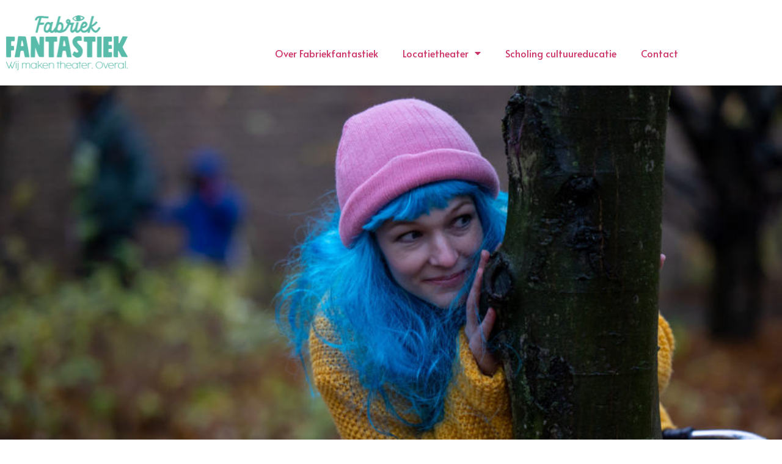

--- FILE ---
content_type: text/html; charset=UTF-8
request_url: https://fabriekfantastiek.nl/fabriek-fantastiek-maakte-eerder/
body_size: 13087
content:
<!doctype html>
<html lang="nl-NL">
<head>
	<meta charset="UTF-8">
	<meta name="viewport" content="width=device-width, initial-scale=1">
	<link rel="profile" href="https://gmpg.org/xfn/11">
	<title>FABRIEK FANTASTIEK maakte eerder</title>
<meta name='robots' content='max-image-preview:large' />
<link rel="alternate" type="application/rss+xml" title=" &raquo; feed" href="https://fabriekfantastiek.nl/feed/" />
<link rel="alternate" type="application/rss+xml" title=" &raquo; reacties feed" href="https://fabriekfantastiek.nl/comments/feed/" />
<link rel="alternate" title="oEmbed (JSON)" type="application/json+oembed" href="https://fabriekfantastiek.nl/wp-json/oembed/1.0/embed?url=https%3A%2F%2Ffabriekfantastiek.nl%2Ffabriek-fantastiek-maakte-eerder%2F" />
<link rel="alternate" title="oEmbed (XML)" type="text/xml+oembed" href="https://fabriekfantastiek.nl/wp-json/oembed/1.0/embed?url=https%3A%2F%2Ffabriekfantastiek.nl%2Ffabriek-fantastiek-maakte-eerder%2F&#038;format=xml" />
<style id='wp-img-auto-sizes-contain-inline-css'>
img:is([sizes=auto i],[sizes^="auto," i]){contain-intrinsic-size:3000px 1500px}
/*# sourceURL=wp-img-auto-sizes-contain-inline-css */
</style>
<link rel='stylesheet' id='wp-event-manager-frontend-css' href='https://fabriekfantastiek.nl/wp-content/plugins/wp-event-manager/assets/css/frontend.min.css?ver=6.9' media='all' />
<link rel='stylesheet' id='wp-event-manager-jquery-ui-daterangepicker-css' href='https://fabriekfantastiek.nl/wp-content/plugins/wp-event-manager/assets/js/jquery-ui-daterangepicker/jquery.comiseo.daterangepicker.css?ver=6.9' media='all' />
<link rel='stylesheet' id='wp-event-manager-jquery-ui-daterangepicker-style-css' href='https://fabriekfantastiek.nl/wp-content/plugins/wp-event-manager/assets/js/jquery-ui-daterangepicker/styles.css?ver=6.9' media='all' />
<link rel='stylesheet' id='wp-event-manager-jquery-ui-css-css' href='https://fabriekfantastiek.nl/wp-content/plugins/wp-event-manager/assets/js/jquery-ui/jquery-ui.css?ver=6.9' media='all' />
<link rel='stylesheet' id='wp-event-manager-grid-style-css' href='https://fabriekfantastiek.nl/wp-content/plugins/wp-event-manager/assets/css/wpem-grid.min.css?ver=6.9' media='all' />
<link rel='stylesheet' id='wp-event-manager-font-style-css' href='https://fabriekfantastiek.nl/wp-content/plugins/wp-event-manager/assets/fonts/style.css?ver=6.9' media='all' />
<style id='wp-emoji-styles-inline-css'>

	img.wp-smiley, img.emoji {
		display: inline !important;
		border: none !important;
		box-shadow: none !important;
		height: 1em !important;
		width: 1em !important;
		margin: 0 0.07em !important;
		vertical-align: -0.1em !important;
		background: none !important;
		padding: 0 !important;
	}
/*# sourceURL=wp-emoji-styles-inline-css */
</style>
<style id='global-styles-inline-css'>
:root{--wp--preset--aspect-ratio--square: 1;--wp--preset--aspect-ratio--4-3: 4/3;--wp--preset--aspect-ratio--3-4: 3/4;--wp--preset--aspect-ratio--3-2: 3/2;--wp--preset--aspect-ratio--2-3: 2/3;--wp--preset--aspect-ratio--16-9: 16/9;--wp--preset--aspect-ratio--9-16: 9/16;--wp--preset--color--black: #000000;--wp--preset--color--cyan-bluish-gray: #abb8c3;--wp--preset--color--white: #ffffff;--wp--preset--color--pale-pink: #f78da7;--wp--preset--color--vivid-red: #cf2e2e;--wp--preset--color--luminous-vivid-orange: #ff6900;--wp--preset--color--luminous-vivid-amber: #fcb900;--wp--preset--color--light-green-cyan: #7bdcb5;--wp--preset--color--vivid-green-cyan: #00d084;--wp--preset--color--pale-cyan-blue: #8ed1fc;--wp--preset--color--vivid-cyan-blue: #0693e3;--wp--preset--color--vivid-purple: #9b51e0;--wp--preset--gradient--vivid-cyan-blue-to-vivid-purple: linear-gradient(135deg,rgb(6,147,227) 0%,rgb(155,81,224) 100%);--wp--preset--gradient--light-green-cyan-to-vivid-green-cyan: linear-gradient(135deg,rgb(122,220,180) 0%,rgb(0,208,130) 100%);--wp--preset--gradient--luminous-vivid-amber-to-luminous-vivid-orange: linear-gradient(135deg,rgb(252,185,0) 0%,rgb(255,105,0) 100%);--wp--preset--gradient--luminous-vivid-orange-to-vivid-red: linear-gradient(135deg,rgb(255,105,0) 0%,rgb(207,46,46) 100%);--wp--preset--gradient--very-light-gray-to-cyan-bluish-gray: linear-gradient(135deg,rgb(238,238,238) 0%,rgb(169,184,195) 100%);--wp--preset--gradient--cool-to-warm-spectrum: linear-gradient(135deg,rgb(74,234,220) 0%,rgb(151,120,209) 20%,rgb(207,42,186) 40%,rgb(238,44,130) 60%,rgb(251,105,98) 80%,rgb(254,248,76) 100%);--wp--preset--gradient--blush-light-purple: linear-gradient(135deg,rgb(255,206,236) 0%,rgb(152,150,240) 100%);--wp--preset--gradient--blush-bordeaux: linear-gradient(135deg,rgb(254,205,165) 0%,rgb(254,45,45) 50%,rgb(107,0,62) 100%);--wp--preset--gradient--luminous-dusk: linear-gradient(135deg,rgb(255,203,112) 0%,rgb(199,81,192) 50%,rgb(65,88,208) 100%);--wp--preset--gradient--pale-ocean: linear-gradient(135deg,rgb(255,245,203) 0%,rgb(182,227,212) 50%,rgb(51,167,181) 100%);--wp--preset--gradient--electric-grass: linear-gradient(135deg,rgb(202,248,128) 0%,rgb(113,206,126) 100%);--wp--preset--gradient--midnight: linear-gradient(135deg,rgb(2,3,129) 0%,rgb(40,116,252) 100%);--wp--preset--font-size--small: 13px;--wp--preset--font-size--medium: 20px;--wp--preset--font-size--large: 36px;--wp--preset--font-size--x-large: 42px;--wp--preset--spacing--20: 0.44rem;--wp--preset--spacing--30: 0.67rem;--wp--preset--spacing--40: 1rem;--wp--preset--spacing--50: 1.5rem;--wp--preset--spacing--60: 2.25rem;--wp--preset--spacing--70: 3.38rem;--wp--preset--spacing--80: 5.06rem;--wp--preset--shadow--natural: 6px 6px 9px rgba(0, 0, 0, 0.2);--wp--preset--shadow--deep: 12px 12px 50px rgba(0, 0, 0, 0.4);--wp--preset--shadow--sharp: 6px 6px 0px rgba(0, 0, 0, 0.2);--wp--preset--shadow--outlined: 6px 6px 0px -3px rgb(255, 255, 255), 6px 6px rgb(0, 0, 0);--wp--preset--shadow--crisp: 6px 6px 0px rgb(0, 0, 0);}:root { --wp--style--global--content-size: 800px;--wp--style--global--wide-size: 1200px; }:where(body) { margin: 0; }.wp-site-blocks > .alignleft { float: left; margin-right: 2em; }.wp-site-blocks > .alignright { float: right; margin-left: 2em; }.wp-site-blocks > .aligncenter { justify-content: center; margin-left: auto; margin-right: auto; }:where(.wp-site-blocks) > * { margin-block-start: 24px; margin-block-end: 0; }:where(.wp-site-blocks) > :first-child { margin-block-start: 0; }:where(.wp-site-blocks) > :last-child { margin-block-end: 0; }:root { --wp--style--block-gap: 24px; }:root :where(.is-layout-flow) > :first-child{margin-block-start: 0;}:root :where(.is-layout-flow) > :last-child{margin-block-end: 0;}:root :where(.is-layout-flow) > *{margin-block-start: 24px;margin-block-end: 0;}:root :where(.is-layout-constrained) > :first-child{margin-block-start: 0;}:root :where(.is-layout-constrained) > :last-child{margin-block-end: 0;}:root :where(.is-layout-constrained) > *{margin-block-start: 24px;margin-block-end: 0;}:root :where(.is-layout-flex){gap: 24px;}:root :where(.is-layout-grid){gap: 24px;}.is-layout-flow > .alignleft{float: left;margin-inline-start: 0;margin-inline-end: 2em;}.is-layout-flow > .alignright{float: right;margin-inline-start: 2em;margin-inline-end: 0;}.is-layout-flow > .aligncenter{margin-left: auto !important;margin-right: auto !important;}.is-layout-constrained > .alignleft{float: left;margin-inline-start: 0;margin-inline-end: 2em;}.is-layout-constrained > .alignright{float: right;margin-inline-start: 2em;margin-inline-end: 0;}.is-layout-constrained > .aligncenter{margin-left: auto !important;margin-right: auto !important;}.is-layout-constrained > :where(:not(.alignleft):not(.alignright):not(.alignfull)){max-width: var(--wp--style--global--content-size);margin-left: auto !important;margin-right: auto !important;}.is-layout-constrained > .alignwide{max-width: var(--wp--style--global--wide-size);}body .is-layout-flex{display: flex;}.is-layout-flex{flex-wrap: wrap;align-items: center;}.is-layout-flex > :is(*, div){margin: 0;}body .is-layout-grid{display: grid;}.is-layout-grid > :is(*, div){margin: 0;}body{padding-top: 0px;padding-right: 0px;padding-bottom: 0px;padding-left: 0px;}a:where(:not(.wp-element-button)){text-decoration: underline;}:root :where(.wp-element-button, .wp-block-button__link){background-color: #32373c;border-width: 0;color: #fff;font-family: inherit;font-size: inherit;font-style: inherit;font-weight: inherit;letter-spacing: inherit;line-height: inherit;padding-top: calc(0.667em + 2px);padding-right: calc(1.333em + 2px);padding-bottom: calc(0.667em + 2px);padding-left: calc(1.333em + 2px);text-decoration: none;text-transform: inherit;}.has-black-color{color: var(--wp--preset--color--black) !important;}.has-cyan-bluish-gray-color{color: var(--wp--preset--color--cyan-bluish-gray) !important;}.has-white-color{color: var(--wp--preset--color--white) !important;}.has-pale-pink-color{color: var(--wp--preset--color--pale-pink) !important;}.has-vivid-red-color{color: var(--wp--preset--color--vivid-red) !important;}.has-luminous-vivid-orange-color{color: var(--wp--preset--color--luminous-vivid-orange) !important;}.has-luminous-vivid-amber-color{color: var(--wp--preset--color--luminous-vivid-amber) !important;}.has-light-green-cyan-color{color: var(--wp--preset--color--light-green-cyan) !important;}.has-vivid-green-cyan-color{color: var(--wp--preset--color--vivid-green-cyan) !important;}.has-pale-cyan-blue-color{color: var(--wp--preset--color--pale-cyan-blue) !important;}.has-vivid-cyan-blue-color{color: var(--wp--preset--color--vivid-cyan-blue) !important;}.has-vivid-purple-color{color: var(--wp--preset--color--vivid-purple) !important;}.has-black-background-color{background-color: var(--wp--preset--color--black) !important;}.has-cyan-bluish-gray-background-color{background-color: var(--wp--preset--color--cyan-bluish-gray) !important;}.has-white-background-color{background-color: var(--wp--preset--color--white) !important;}.has-pale-pink-background-color{background-color: var(--wp--preset--color--pale-pink) !important;}.has-vivid-red-background-color{background-color: var(--wp--preset--color--vivid-red) !important;}.has-luminous-vivid-orange-background-color{background-color: var(--wp--preset--color--luminous-vivid-orange) !important;}.has-luminous-vivid-amber-background-color{background-color: var(--wp--preset--color--luminous-vivid-amber) !important;}.has-light-green-cyan-background-color{background-color: var(--wp--preset--color--light-green-cyan) !important;}.has-vivid-green-cyan-background-color{background-color: var(--wp--preset--color--vivid-green-cyan) !important;}.has-pale-cyan-blue-background-color{background-color: var(--wp--preset--color--pale-cyan-blue) !important;}.has-vivid-cyan-blue-background-color{background-color: var(--wp--preset--color--vivid-cyan-blue) !important;}.has-vivid-purple-background-color{background-color: var(--wp--preset--color--vivid-purple) !important;}.has-black-border-color{border-color: var(--wp--preset--color--black) !important;}.has-cyan-bluish-gray-border-color{border-color: var(--wp--preset--color--cyan-bluish-gray) !important;}.has-white-border-color{border-color: var(--wp--preset--color--white) !important;}.has-pale-pink-border-color{border-color: var(--wp--preset--color--pale-pink) !important;}.has-vivid-red-border-color{border-color: var(--wp--preset--color--vivid-red) !important;}.has-luminous-vivid-orange-border-color{border-color: var(--wp--preset--color--luminous-vivid-orange) !important;}.has-luminous-vivid-amber-border-color{border-color: var(--wp--preset--color--luminous-vivid-amber) !important;}.has-light-green-cyan-border-color{border-color: var(--wp--preset--color--light-green-cyan) !important;}.has-vivid-green-cyan-border-color{border-color: var(--wp--preset--color--vivid-green-cyan) !important;}.has-pale-cyan-blue-border-color{border-color: var(--wp--preset--color--pale-cyan-blue) !important;}.has-vivid-cyan-blue-border-color{border-color: var(--wp--preset--color--vivid-cyan-blue) !important;}.has-vivid-purple-border-color{border-color: var(--wp--preset--color--vivid-purple) !important;}.has-vivid-cyan-blue-to-vivid-purple-gradient-background{background: var(--wp--preset--gradient--vivid-cyan-blue-to-vivid-purple) !important;}.has-light-green-cyan-to-vivid-green-cyan-gradient-background{background: var(--wp--preset--gradient--light-green-cyan-to-vivid-green-cyan) !important;}.has-luminous-vivid-amber-to-luminous-vivid-orange-gradient-background{background: var(--wp--preset--gradient--luminous-vivid-amber-to-luminous-vivid-orange) !important;}.has-luminous-vivid-orange-to-vivid-red-gradient-background{background: var(--wp--preset--gradient--luminous-vivid-orange-to-vivid-red) !important;}.has-very-light-gray-to-cyan-bluish-gray-gradient-background{background: var(--wp--preset--gradient--very-light-gray-to-cyan-bluish-gray) !important;}.has-cool-to-warm-spectrum-gradient-background{background: var(--wp--preset--gradient--cool-to-warm-spectrum) !important;}.has-blush-light-purple-gradient-background{background: var(--wp--preset--gradient--blush-light-purple) !important;}.has-blush-bordeaux-gradient-background{background: var(--wp--preset--gradient--blush-bordeaux) !important;}.has-luminous-dusk-gradient-background{background: var(--wp--preset--gradient--luminous-dusk) !important;}.has-pale-ocean-gradient-background{background: var(--wp--preset--gradient--pale-ocean) !important;}.has-electric-grass-gradient-background{background: var(--wp--preset--gradient--electric-grass) !important;}.has-midnight-gradient-background{background: var(--wp--preset--gradient--midnight) !important;}.has-small-font-size{font-size: var(--wp--preset--font-size--small) !important;}.has-medium-font-size{font-size: var(--wp--preset--font-size--medium) !important;}.has-large-font-size{font-size: var(--wp--preset--font-size--large) !important;}.has-x-large-font-size{font-size: var(--wp--preset--font-size--x-large) !important;}
:root :where(.wp-block-pullquote){font-size: 1.5em;line-height: 1.6;}
/*# sourceURL=global-styles-inline-css */
</style>
<link rel='stylesheet' id='woocommerce-layout-css' href='https://fabriekfantastiek.nl/wp-content/plugins/woocommerce/assets/css/woocommerce-layout.css?ver=10.4.3' media='all' />
<link rel='stylesheet' id='woocommerce-smallscreen-css' href='https://fabriekfantastiek.nl/wp-content/plugins/woocommerce/assets/css/woocommerce-smallscreen.css?ver=10.4.3' media='only screen and (max-width: 768px)' />
<link rel='stylesheet' id='woocommerce-general-css' href='https://fabriekfantastiek.nl/wp-content/plugins/woocommerce/assets/css/woocommerce.css?ver=10.4.3' media='all' />
<style id='woocommerce-inline-inline-css'>
.woocommerce form .form-row .required { visibility: visible; }
/*# sourceURL=woocommerce-inline-inline-css */
</style>
<link rel='stylesheet' id='wp-event-manager-registrations-frontend-css' href='https://fabriekfantastiek.nl/wp-content/plugins/wp-event-manager-registrations/assets/css/frontend.min.css?ver=6.9' media='all' />
<link rel='stylesheet' id='wp-event-manager-sell-tickets-css-css' href='https://fabriekfantastiek.nl/wp-content/plugins/wp-event-manager-sell-tickets/assets/css/frontend.min.css?ver=1' media='all' />
<link rel='stylesheet' id='wp-event-manager-jquery-timepicker-css-css' href='https://fabriekfantastiek.nl/wp-content/plugins/wp-event-manager/assets/js/jquery-timepicker/jquery.timepicker.min.css?ver=6.9' media='all' />
<link rel='stylesheet' id='hello-elementor-css' href='https://fabriekfantastiek.nl/wp-content/themes/hello-elementor/assets/css/reset.css?ver=3.4.6' media='all' />
<link rel='stylesheet' id='hello-elementor-theme-style-css' href='https://fabriekfantastiek.nl/wp-content/themes/hello-elementor/assets/css/theme.css?ver=3.4.6' media='all' />
<link rel='stylesheet' id='hello-elementor-header-footer-css' href='https://fabriekfantastiek.nl/wp-content/themes/hello-elementor/assets/css/header-footer.css?ver=3.4.6' media='all' />
<link rel='stylesheet' id='elementor-frontend-css' href='https://fabriekfantastiek.nl/wp-content/plugins/elementor/assets/css/frontend.min.css?ver=3.34.3' media='all' />
<link rel='stylesheet' id='elementor-post-553-css' href='https://fabriekfantastiek.nl/wp-content/uploads/elementor/css/post-553.css?ver=1769452843' media='all' />
<link rel='stylesheet' id='e-animation-fadeIn-css' href='https://fabriekfantastiek.nl/wp-content/plugins/elementor/assets/lib/animations/styles/fadeIn.min.css?ver=3.34.3' media='all' />
<link rel='stylesheet' id='e-motion-fx-css' href='https://fabriekfantastiek.nl/wp-content/plugins/elementor-pro/assets/css/modules/motion-fx.min.css?ver=3.34.3' media='all' />
<link rel='stylesheet' id='widget-image-css' href='https://fabriekfantastiek.nl/wp-content/plugins/elementor/assets/css/widget-image.min.css?ver=3.34.3' media='all' />
<link rel='stylesheet' id='widget-nav-menu-css' href='https://fabriekfantastiek.nl/wp-content/plugins/elementor-pro/assets/css/widget-nav-menu.min.css?ver=3.34.3' media='all' />
<link rel='stylesheet' id='swiper-css' href='https://fabriekfantastiek.nl/wp-content/plugins/elementor/assets/lib/swiper/v8/css/swiper.min.css?ver=8.4.5' media='all' />
<link rel='stylesheet' id='e-swiper-css' href='https://fabriekfantastiek.nl/wp-content/plugins/elementor/assets/css/conditionals/e-swiper.min.css?ver=3.34.3' media='all' />
<link rel='stylesheet' id='widget-slides-css' href='https://fabriekfantastiek.nl/wp-content/plugins/elementor-pro/assets/css/widget-slides.min.css?ver=3.34.3' media='all' />
<link rel='stylesheet' id='widget-social-icons-css' href='https://fabriekfantastiek.nl/wp-content/plugins/elementor/assets/css/widget-social-icons.min.css?ver=3.34.3' media='all' />
<link rel='stylesheet' id='e-apple-webkit-css' href='https://fabriekfantastiek.nl/wp-content/plugins/elementor/assets/css/conditionals/apple-webkit.min.css?ver=3.34.3' media='all' />
<link rel='stylesheet' id='widget-heading-css' href='https://fabriekfantastiek.nl/wp-content/plugins/elementor/assets/css/widget-heading.min.css?ver=3.34.3' media='all' />
<link rel='stylesheet' id='widget-spacer-css' href='https://fabriekfantastiek.nl/wp-content/plugins/elementor/assets/css/widget-spacer.min.css?ver=3.34.3' media='all' />
<link rel='stylesheet' id='elementor-icons-css' href='https://fabriekfantastiek.nl/wp-content/plugins/elementor/assets/lib/eicons/css/elementor-icons.min.css?ver=5.46.0' media='all' />
<link rel='stylesheet' id='elementor-post-693-css' href='https://fabriekfantastiek.nl/wp-content/uploads/elementor/css/post-693.css?ver=1769453014' media='all' />
<link rel='stylesheet' id='elementor-post-565-css' href='https://fabriekfantastiek.nl/wp-content/uploads/elementor/css/post-565.css?ver=1769452843' media='all' />
<link rel='stylesheet' id='elementor-post-1390-css' href='https://fabriekfantastiek.nl/wp-content/uploads/elementor/css/post-1390.css?ver=1769452843' media='all' />
<link rel='stylesheet' id='elementor-post-666-css' href='https://fabriekfantastiek.nl/wp-content/uploads/elementor/css/post-666.css?ver=1769452889' media='all' />
<link rel='stylesheet' id='elementor-gf-roboto-css' href='https://fonts.googleapis.com/css?family=Roboto:100,100italic,200,200italic,300,300italic,400,400italic,500,500italic,600,600italic,700,700italic,800,800italic,900,900italic&#038;display=auto' media='all' />
<link rel='stylesheet' id='elementor-gf-robotoslab-css' href='https://fonts.googleapis.com/css?family=Roboto+Slab:100,100italic,200,200italic,300,300italic,400,400italic,500,500italic,600,600italic,700,700italic,800,800italic,900,900italic&#038;display=auto' media='all' />
<link rel='stylesheet' id='elementor-gf-padauk-css' href='https://fonts.googleapis.com/css?family=Padauk:100,100italic,200,200italic,300,300italic,400,400italic,500,500italic,600,600italic,700,700italic,800,800italic,900,900italic&#038;display=auto' media='all' />
<link rel='stylesheet' id='elementor-gf-alata-css' href='https://fonts.googleapis.com/css?family=Alata:100,100italic,200,200italic,300,300italic,400,400italic,500,500italic,600,600italic,700,700italic,800,800italic,900,900italic&#038;display=auto' media='all' />
<link rel='stylesheet' id='elementor-icons-shared-0-css' href='https://fabriekfantastiek.nl/wp-content/plugins/elementor/assets/lib/font-awesome/css/fontawesome.min.css?ver=5.15.3' media='all' />
<link rel='stylesheet' id='elementor-icons-fa-solid-css' href='https://fabriekfantastiek.nl/wp-content/plugins/elementor/assets/lib/font-awesome/css/solid.min.css?ver=5.15.3' media='all' />
<link rel='stylesheet' id='elementor-icons-fa-brands-css' href='https://fabriekfantastiek.nl/wp-content/plugins/elementor/assets/lib/font-awesome/css/brands.min.css?ver=5.15.3' media='all' />
<script src="https://fabriekfantastiek.nl/wp-includes/js/jquery/jquery.min.js?ver=3.7.1" id="jquery-core-js"></script>
<script src="https://fabriekfantastiek.nl/wp-includes/js/jquery/jquery-migrate.min.js?ver=3.4.1" id="jquery-migrate-js"></script>
<script src="https://fabriekfantastiek.nl/wp-content/plugins/woocommerce/assets/js/jquery-blockui/jquery.blockUI.min.js?ver=2.7.0-wc.10.4.3" id="wc-jquery-blockui-js" defer data-wp-strategy="defer"></script>
<script id="wc-add-to-cart-js-extra">
var wc_add_to_cart_params = {"ajax_url":"/wp-admin/admin-ajax.php","wc_ajax_url":"/?wc-ajax=%%endpoint%%","i18n_view_cart":"Bekijk winkelwagen","cart_url":"https://fabriekfantastiek.nl/cart/","is_cart":"","cart_redirect_after_add":"no"};
//# sourceURL=wc-add-to-cart-js-extra
</script>
<script src="https://fabriekfantastiek.nl/wp-content/plugins/woocommerce/assets/js/frontend/add-to-cart.min.js?ver=10.4.3" id="wc-add-to-cart-js" defer data-wp-strategy="defer"></script>
<script src="https://fabriekfantastiek.nl/wp-content/plugins/woocommerce/assets/js/js-cookie/js.cookie.min.js?ver=2.1.4-wc.10.4.3" id="wc-js-cookie-js" defer data-wp-strategy="defer"></script>
<script id="woocommerce-js-extra">
var woocommerce_params = {"ajax_url":"/wp-admin/admin-ajax.php","wc_ajax_url":"/?wc-ajax=%%endpoint%%","i18n_password_show":"Wachtwoord weergeven","i18n_password_hide":"Wachtwoord verbergen"};
//# sourceURL=woocommerce-js-extra
</script>
<script src="https://fabriekfantastiek.nl/wp-content/plugins/woocommerce/assets/js/frontend/woocommerce.min.js?ver=10.4.3" id="woocommerce-js" defer data-wp-strategy="defer"></script>
<link rel="https://api.w.org/" href="https://fabriekfantastiek.nl/wp-json/" /><link rel="alternate" title="JSON" type="application/json" href="https://fabriekfantastiek.nl/wp-json/wp/v2/posts/693" /><link rel="EditURI" type="application/rsd+xml" title="RSD" href="https://fabriekfantastiek.nl/xmlrpc.php?rsd" />
<meta name="generator" content="WordPress 6.9" />
<meta name="generator" content="WooCommerce 10.4.3" />
<link rel="canonical" href="https://fabriekfantastiek.nl/fabriek-fantastiek-maakte-eerder/" />
<link rel='shortlink' href='https://fabriekfantastiek.nl/?p=693' />
<meta name="description" content="Een impressie van FABRIEK FANTASTIEK.">
	<noscript><style>.woocommerce-product-gallery{ opacity: 1 !important; }</style></noscript>
	<meta name="generator" content="Elementor 3.34.3; features: additional_custom_breakpoints; settings: css_print_method-external, google_font-enabled, font_display-auto">
			<style>
				.e-con.e-parent:nth-of-type(n+4):not(.e-lazyloaded):not(.e-no-lazyload),
				.e-con.e-parent:nth-of-type(n+4):not(.e-lazyloaded):not(.e-no-lazyload) * {
					background-image: none !important;
				}
				@media screen and (max-height: 1024px) {
					.e-con.e-parent:nth-of-type(n+3):not(.e-lazyloaded):not(.e-no-lazyload),
					.e-con.e-parent:nth-of-type(n+3):not(.e-lazyloaded):not(.e-no-lazyload) * {
						background-image: none !important;
					}
				}
				@media screen and (max-height: 640px) {
					.e-con.e-parent:nth-of-type(n+2):not(.e-lazyloaded):not(.e-no-lazyload),
					.e-con.e-parent:nth-of-type(n+2):not(.e-lazyloaded):not(.e-no-lazyload) * {
						background-image: none !important;
					}
				}
			</style>
			<link rel="icon" href="https://fabriekfantastiek.nl/wp-content/uploads/2021/12/cropped-cropped-FabriekFantastiek-HEADER-DEF1-scaled-1-32x32.jpg" sizes="32x32" />
<link rel="icon" href="https://fabriekfantastiek.nl/wp-content/uploads/2021/12/cropped-cropped-FabriekFantastiek-HEADER-DEF1-scaled-1-192x192.jpg" sizes="192x192" />
<link rel="apple-touch-icon" href="https://fabriekfantastiek.nl/wp-content/uploads/2021/12/cropped-cropped-FabriekFantastiek-HEADER-DEF1-scaled-1-180x180.jpg" />
<meta name="msapplication-TileImage" content="https://fabriekfantastiek.nl/wp-content/uploads/2021/12/cropped-cropped-FabriekFantastiek-HEADER-DEF1-scaled-1-270x270.jpg" />
</head>
<body class="wp-singular post-template-default single single-post postid-693 single-format-standard wp-custom-logo wp-embed-responsive wp-theme-hello-elementor theme-hello-elementor woocommerce-no-js hello-elementor-default hello-elementor elementor-default elementor-kit-553 elementor-page elementor-page-693 elementor-page-666">


<a class="skip-link screen-reader-text" href="#content">Ga naar de inhoud</a>

		<header data-elementor-type="header" data-elementor-id="565" class="elementor elementor-565 elementor-location-header" data-elementor-post-type="elementor_library">
					<section class="elementor-section elementor-top-section elementor-element elementor-element-95a01cc elementor-section-boxed elementor-section-height-default elementor-section-height-default" data-id="95a01cc" data-element_type="section">
						<div class="elementor-container elementor-column-gap-default">
					<div class="elementor-column elementor-col-50 elementor-top-column elementor-element elementor-element-0e90ac1" data-id="0e90ac1" data-element_type="column">
			<div class="elementor-widget-wrap elementor-element-populated">
						<div class="elementor-element elementor-element-bda8c06 elementor-invisible elementor-widget elementor-widget-image" data-id="bda8c06" data-element_type="widget" data-settings="{&quot;motion_fx_motion_fx_mouse&quot;:&quot;yes&quot;,&quot;motion_fx_tilt_effect&quot;:&quot;yes&quot;,&quot;_animation&quot;:&quot;fadeIn&quot;,&quot;motion_fx_tilt_speed&quot;:{&quot;unit&quot;:&quot;px&quot;,&quot;size&quot;:4,&quot;sizes&quot;:[]}}" data-widget_type="image.default">
				<div class="elementor-widget-container">
																<a href="https://fabriekfantastiek.nl/">
							<img loading="lazy" width="800" height="360" src="https://fabriekfantastiek.nl/wp-content/uploads/2022/05/FabriekFantastiek-Rotterdam-logo-bl2.png" class="attachment-large size-large wp-image-944" alt="" srcset="https://fabriekfantastiek.nl/wp-content/uploads/2022/05/FabriekFantastiek-Rotterdam-logo-bl2.png 800w, https://fabriekfantastiek.nl/wp-content/uploads/2022/05/FabriekFantastiek-Rotterdam-logo-bl2-300x135.png 300w, https://fabriekfantastiek.nl/wp-content/uploads/2022/05/FabriekFantastiek-Rotterdam-logo-bl2-768x346.png 768w, https://fabriekfantastiek.nl/wp-content/uploads/2022/05/FabriekFantastiek-Rotterdam-logo-bl2-600x270.png 600w" sizes="(max-width: 800px) 100vw, 800px" />								</a>
															</div>
				</div>
					</div>
		</div>
				<div class="elementor-column elementor-col-50 elementor-top-column elementor-element elementor-element-1b2e63a" data-id="1b2e63a" data-element_type="column">
			<div class="elementor-widget-wrap elementor-element-populated">
						<div class="elementor-element elementor-element-be5f3f2 elementor-nav-menu__align-end elementor-nav-menu--dropdown-tablet elementor-nav-menu__text-align-aside elementor-nav-menu--toggle elementor-nav-menu--burger elementor-widget elementor-widget-nav-menu" data-id="be5f3f2" data-element_type="widget" data-settings="{&quot;layout&quot;:&quot;horizontal&quot;,&quot;submenu_icon&quot;:{&quot;value&quot;:&quot;&lt;i class=\&quot;fas fa-caret-down\&quot; aria-hidden=\&quot;true\&quot;&gt;&lt;\/i&gt;&quot;,&quot;library&quot;:&quot;fa-solid&quot;},&quot;toggle&quot;:&quot;burger&quot;}" data-widget_type="nav-menu.default">
				<div class="elementor-widget-container">
								<nav aria-label="Menu" class="elementor-nav-menu--main elementor-nav-menu__container elementor-nav-menu--layout-horizontal e--pointer-underline e--animation-fade">
				<ul id="menu-1-be5f3f2" class="elementor-nav-menu"><li class="menu-item menu-item-type-post_type menu-item-object-page menu-item-896"><a href="https://fabriekfantastiek.nl/over-fabriekfantastiek/" class="elementor-item">Over Fabriekfantastiek</a></li>
<li class="menu-item menu-item-type-custom menu-item-object-custom current-menu-ancestor current-menu-parent menu-item-has-children menu-item-1057"><a href="#" class="elementor-item elementor-item-anchor">Locatietheater</a>
<ul class="sub-menu elementor-nav-menu--dropdown">
	<li class="menu-item menu-item-type-post_type menu-item-object-post menu-item-1485"><a href="https://fabriekfantastiek.nl/locatietheater/" class="elementor-sub-item">Locatietheater</a></li>
	<li class="menu-item menu-item-type-post_type menu-item-object-post current-menu-item menu-item-1056"><a href="https://fabriekfantastiek.nl/fabriek-fantastiek-maakte-eerder/" aria-current="page" class="elementor-sub-item elementor-item-active">FABRIEK FANTASTIEK maakte eerder</a></li>
	<li class="menu-item menu-item-type-post_type menu-item-object-post menu-item-1058"><a href="https://fabriekfantastiek.nl/lopende-projecten/" class="elementor-sub-item">Lopende projecten</a></li>
</ul>
</li>
<li class="menu-item menu-item-type-post_type menu-item-object-post menu-item-949"><a href="https://fabriekfantastiek.nl/scholing-cultuureducatie/" class="elementor-item">Scholing cultuureducatie</a></li>
<li class="menu-item menu-item-type-post_type menu-item-object-page menu-item-112"><a href="https://fabriekfantastiek.nl/neem-contact-op-met-de-fabriek/" class="elementor-item">Contact</a></li>
</ul>			</nav>
					<div class="elementor-menu-toggle" role="button" tabindex="0" aria-label="Menu toggle" aria-expanded="false">
			<i aria-hidden="true" role="presentation" class="elementor-menu-toggle__icon--open eicon-menu-bar"></i><i aria-hidden="true" role="presentation" class="elementor-menu-toggle__icon--close eicon-close"></i>		</div>
					<nav class="elementor-nav-menu--dropdown elementor-nav-menu__container" aria-hidden="true">
				<ul id="menu-2-be5f3f2" class="elementor-nav-menu"><li class="menu-item menu-item-type-post_type menu-item-object-page menu-item-896"><a href="https://fabriekfantastiek.nl/over-fabriekfantastiek/" class="elementor-item" tabindex="-1">Over Fabriekfantastiek</a></li>
<li class="menu-item menu-item-type-custom menu-item-object-custom current-menu-ancestor current-menu-parent menu-item-has-children menu-item-1057"><a href="#" class="elementor-item elementor-item-anchor" tabindex="-1">Locatietheater</a>
<ul class="sub-menu elementor-nav-menu--dropdown">
	<li class="menu-item menu-item-type-post_type menu-item-object-post menu-item-1485"><a href="https://fabriekfantastiek.nl/locatietheater/" class="elementor-sub-item" tabindex="-1">Locatietheater</a></li>
	<li class="menu-item menu-item-type-post_type menu-item-object-post current-menu-item menu-item-1056"><a href="https://fabriekfantastiek.nl/fabriek-fantastiek-maakte-eerder/" aria-current="page" class="elementor-sub-item elementor-item-active" tabindex="-1">FABRIEK FANTASTIEK maakte eerder</a></li>
	<li class="menu-item menu-item-type-post_type menu-item-object-post menu-item-1058"><a href="https://fabriekfantastiek.nl/lopende-projecten/" class="elementor-sub-item" tabindex="-1">Lopende projecten</a></li>
</ul>
</li>
<li class="menu-item menu-item-type-post_type menu-item-object-post menu-item-949"><a href="https://fabriekfantastiek.nl/scholing-cultuureducatie/" class="elementor-item" tabindex="-1">Scholing cultuureducatie</a></li>
<li class="menu-item menu-item-type-post_type menu-item-object-page menu-item-112"><a href="https://fabriekfantastiek.nl/neem-contact-op-met-de-fabriek/" class="elementor-item" tabindex="-1">Contact</a></li>
</ul>			</nav>
						</div>
				</div>
					</div>
		</div>
					</div>
		</section>
				<section class="elementor-section elementor-top-section elementor-element elementor-element-14de26f elementor-section-full_width elementor-section-height-default elementor-section-height-default" data-id="14de26f" data-element_type="section">
						<div class="elementor-container elementor-column-gap-no">
					<div class="elementor-column elementor-col-100 elementor-top-column elementor-element elementor-element-dd9dc1d" data-id="dd9dc1d" data-element_type="column">
			<div class="elementor-widget-wrap elementor-element-populated">
						<div class="elementor-element elementor-element-e459869 elementor--h-position-center elementor--v-position-middle elementor-widget elementor-widget-slides" data-id="e459869" data-element_type="widget" data-settings="{&quot;navigation&quot;:&quot;none&quot;,&quot;autoplay_speed&quot;:7000,&quot;transition&quot;:&quot;fade&quot;,&quot;transition_speed&quot;:1000,&quot;autoplay&quot;:&quot;yes&quot;,&quot;infinite&quot;:&quot;yes&quot;}" data-widget_type="slides.default">
				<div class="elementor-widget-container">
									<div class="elementor-swiper">
					<div class="elementor-slides-wrapper elementor-main-swiper swiper" role="region" aria-roledescription="carousel" aria-label="Slides" dir="ltr" data-animation="">
				<div class="swiper-wrapper elementor-slides">
										<div class="elementor-repeater-item-13a66e5 swiper-slide" role="group" aria-roledescription="slide"><div class="swiper-slide-bg" role="img" aria-label="Toertje Herfst Fabriek fantastiek Rotterdam"></div><div class="swiper-slide-inner" ><div class="swiper-slide-contents"></div></div></div><div class="elementor-repeater-item-649c88c swiper-slide" role="group" aria-roledescription="slide"><div class="swiper-slide-bg" role="img" aria-label="Fabriek theater Rotterdam"></div><div class="swiper-slide-inner" ><div class="swiper-slide-contents"></div></div></div><div class="elementor-repeater-item-7d442bb swiper-slide" role="group" aria-roledescription="slide"><div class="swiper-slide-bg" role="img" aria-label="Bij de buren gluren in het oude noorden"></div><div class="swiper-slide-inner" ><div class="swiper-slide-contents"></div></div></div><div class="elementor-repeater-item-38bef72 swiper-slide" role="group" aria-roledescription="slide"><div class="swiper-slide-bg" role="img" aria-label="Theater herfst Rotterdam"></div><div class="swiper-slide-inner" ><div class="swiper-slide-contents"></div></div></div><div class="elementor-repeater-item-9f7cceb swiper-slide" role="group" aria-roledescription="slide"><div class="swiper-slide-bg" role="img" aria-label="Theater rotterdam"></div><div class="swiper-slide-inner" ><div class="swiper-slide-contents"></div></div></div>				</div>
																					</div>
				</div>
								</div>
				</div>
					</div>
		</div>
					</div>
		</section>
				</header>
				<div data-elementor-type="single-post" data-elementor-id="666" class="elementor elementor-666 elementor-location-single post-693 post type-post status-publish format-standard has-post-thumbnail hentry category-uncategorized" data-elementor-post-type="elementor_library">
					<section class="elementor-section elementor-top-section elementor-element elementor-element-94675d2 elementor-section-boxed elementor-section-height-default elementor-section-height-default" data-id="94675d2" data-element_type="section">
						<div class="elementor-container elementor-column-gap-default">
					<div class="elementor-column elementor-col-100 elementor-top-column elementor-element elementor-element-62c5d75" data-id="62c5d75" data-element_type="column">
			<div class="elementor-widget-wrap elementor-element-populated">
						<div class="elementor-element elementor-element-66a52f1 elementor-widget elementor-widget-theme-post-title elementor-page-title elementor-widget-heading" data-id="66a52f1" data-element_type="widget" data-widget_type="theme-post-title.default">
				<div class="elementor-widget-container">
					<h1 class="elementor-heading-title elementor-size-default">FABRIEK FANTASTIEK maakte eerder</h1>				</div>
				</div>
				<div class="elementor-element elementor-element-9b276a9 elementor-widget elementor-widget-theme-post-content" data-id="9b276a9" data-element_type="widget" data-widget_type="theme-post-content.default">
				<div class="elementor-widget-container">
							<div data-elementor-type="wp-post" data-elementor-id="693" class="elementor elementor-693" data-elementor-post-type="post">
						<section class="elementor-section elementor-top-section elementor-element elementor-element-60bfd06 elementor-section-boxed elementor-section-height-default elementor-section-height-default" data-id="60bfd06" data-element_type="section">
						<div class="elementor-container elementor-column-gap-default">
					<div class="elementor-column elementor-col-100 elementor-top-column elementor-element elementor-element-8869d38" data-id="8869d38" data-element_type="column">
			<div class="elementor-widget-wrap elementor-element-populated">
						<div class="elementor-element elementor-element-180f44a elementor-widget elementor-widget-text-editor" data-id="180f44a" data-element_type="widget" data-widget_type="text-editor.default">
				<div class="elementor-widget-container">
									<p>Fabriek Fantastiek maakte de afgelopen jaren verschillende theatervoorstellingen op locatie. Daarnaast ontwikkelen wij sinds 2021 ook scholingen op het gebied van cultuureducatie voor onderwijsteams. Hieronder een overzicht van deze gerealiseerde projecten met achtergrond, filmpjes en foto&#8217;s. Veel lees- en kijkplezier! </p>								</div>
				</div>
					</div>
		</div>
					</div>
		</section>
				<section class="elementor-section elementor-top-section elementor-element elementor-element-4967e66 elementor-section-boxed elementor-section-height-default elementor-section-height-default" data-id="4967e66" data-element_type="section">
						<div class="elementor-container elementor-column-gap-default">
					<div class="elementor-column elementor-col-50 elementor-top-column elementor-element elementor-element-2b19c93" data-id="2b19c93" data-element_type="column">
			<div class="elementor-widget-wrap elementor-element-populated">
						<div class="elementor-element elementor-element-c14d02f elementor-widget elementor-widget-image" data-id="c14d02f" data-element_type="widget" data-widget_type="image.default">
				<div class="elementor-widget-container">
																<a href="https://fabriekfantastiek.nl/toertje-herfst/">
							<img fetchpriority="high" fetchpriority="high" decoding="async" width="800" height="533" src="https://fabriekfantastiek.nl/wp-content/uploads/2022/06/Toertje-Herfst-Fabriek-fantastiek-Rotterdam-Fotos-Chantal-Oomen-36-scaled-1.jpg" class="attachment-large size-large wp-image-707" alt="" srcset="https://fabriekfantastiek.nl/wp-content/uploads/2022/06/Toertje-Herfst-Fabriek-fantastiek-Rotterdam-Fotos-Chantal-Oomen-36-scaled-1.jpg 900w, https://fabriekfantastiek.nl/wp-content/uploads/2022/06/Toertje-Herfst-Fabriek-fantastiek-Rotterdam-Fotos-Chantal-Oomen-36-scaled-1-600x400.jpg 600w, https://fabriekfantastiek.nl/wp-content/uploads/2022/06/Toertje-Herfst-Fabriek-fantastiek-Rotterdam-Fotos-Chantal-Oomen-36-scaled-1-300x200.jpg 300w, https://fabriekfantastiek.nl/wp-content/uploads/2022/06/Toertje-Herfst-Fabriek-fantastiek-Rotterdam-Fotos-Chantal-Oomen-36-scaled-1-768x512.jpg 768w" sizes="(max-width: 800px) 100vw, 800px" />								</a>
															</div>
				</div>
					</div>
		</div>
				<div class="elementor-column elementor-col-50 elementor-top-column elementor-element elementor-element-756ccae" data-id="756ccae" data-element_type="column">
			<div class="elementor-widget-wrap elementor-element-populated">
						<div class="elementor-element elementor-element-60ceb94 elementor-widget elementor-widget-heading" data-id="60ceb94" data-element_type="widget" data-widget_type="heading.default">
				<div class="elementor-widget-container">
					<h3 class="elementor-heading-title elementor-size-default">Toertje herfst</h3>				</div>
				</div>
				<div class="elementor-element elementor-element-fe29da9 elementor-widget elementor-widget-text-editor" data-id="fe29da9" data-element_type="widget" data-widget_type="text-editor.default">
				<div class="elementor-widget-container">
									<p>Toertje Herfst is een interactieve theaterwandeling door de straten en het groen van de Rotterdamse wijk Schiebroek. Een voorstelling vol emotie, durf, humor en een vleugje maatschappelijke betrokkenheid.</p>								</div>
				</div>
				<div class="elementor-element elementor-element-b2da6ce elementor-widget elementor-widget-button" data-id="b2da6ce" data-element_type="widget" data-widget_type="button.default">
				<div class="elementor-widget-container">
									<div class="elementor-button-wrapper">
					<a class="elementor-button elementor-button-link elementor-size-sm" href="https://fabriekfantastiek.nl/toertje-herfst/">
						<span class="elementor-button-content-wrapper">
									<span class="elementor-button-text">Lees verder</span>
					</span>
					</a>
				</div>
								</div>
				</div>
					</div>
		</div>
					</div>
		</section>
				<section class="elementor-section elementor-top-section elementor-element elementor-element-804b659 elementor-section-boxed elementor-section-height-default elementor-section-height-default" data-id="804b659" data-element_type="section">
						<div class="elementor-container elementor-column-gap-default">
					<div class="elementor-column elementor-col-50 elementor-top-column elementor-element elementor-element-0a2c0c1" data-id="0a2c0c1" data-element_type="column">
			<div class="elementor-widget-wrap elementor-element-populated">
						<div class="elementor-element elementor-element-a844d00 elementor-widget elementor-widget-image" data-id="a844d00" data-element_type="widget" data-widget_type="image.default">
				<div class="elementor-widget-container">
																<a href="https://fabriekfantastiek.nl/lente-uitje/">
							<img decoding="async" width="800" height="533" src="https://fabriekfantastiek.nl/wp-content/uploads/2022/06/Fabriek-Fantastiek-Lente-Uitje-muzikant-1.jpg" class="attachment-large size-large wp-image-1164" alt="" srcset="https://fabriekfantastiek.nl/wp-content/uploads/2022/06/Fabriek-Fantastiek-Lente-Uitje-muzikant-1.jpg 900w, https://fabriekfantastiek.nl/wp-content/uploads/2022/06/Fabriek-Fantastiek-Lente-Uitje-muzikant-1-300x200.jpg 300w, https://fabriekfantastiek.nl/wp-content/uploads/2022/06/Fabriek-Fantastiek-Lente-Uitje-muzikant-1-768x512.jpg 768w, https://fabriekfantastiek.nl/wp-content/uploads/2022/06/Fabriek-Fantastiek-Lente-Uitje-muzikant-1-600x400.jpg 600w" sizes="(max-width: 800px) 100vw, 800px" />								</a>
															</div>
				</div>
					</div>
		</div>
				<div class="elementor-column elementor-col-50 elementor-top-column elementor-element elementor-element-40ccfcc" data-id="40ccfcc" data-element_type="column">
			<div class="elementor-widget-wrap elementor-element-populated">
						<div class="elementor-element elementor-element-958b1e0 elementor-widget elementor-widget-heading" data-id="958b1e0" data-element_type="widget" data-widget_type="heading.default">
				<div class="elementor-widget-container">
					<h3 class="elementor-heading-title elementor-size-default">Lente uitje</h3>				</div>
				</div>
				<div class="elementor-element elementor-element-b6b9b6b elementor-widget elementor-widget-text-editor" data-id="b6b9b6b" data-element_type="widget" data-widget_type="text-editor.default">
				<div class="elementor-widget-container">
									<p>Lente Uitje is een theatraal verhalenbuffet met, voor een door bijzondere mensen uit de wijk Schiebroek. Warme verhalen over liefde en dromen, troostende verhalen over vriendschap en gemis, heerlijke verhalen over culinaire familietradities. </p>								</div>
				</div>
				<div class="elementor-element elementor-element-1b415c2 elementor-widget elementor-widget-button" data-id="1b415c2" data-element_type="widget" data-widget_type="button.default">
				<div class="elementor-widget-container">
									<div class="elementor-button-wrapper">
					<a class="elementor-button elementor-button-link elementor-size-sm" href="https://fabriekfantastiek.nl/lente-uitje/">
						<span class="elementor-button-content-wrapper">
									<span class="elementor-button-text">Lees verder</span>
					</span>
					</a>
				</div>
								</div>
				</div>
					</div>
		</div>
					</div>
		</section>
				<section class="elementor-section elementor-top-section elementor-element elementor-element-dbbe05e elementor-section-boxed elementor-section-height-default elementor-section-height-default" data-id="dbbe05e" data-element_type="section">
						<div class="elementor-container elementor-column-gap-default">
					<div class="elementor-column elementor-col-50 elementor-top-column elementor-element elementor-element-02b0809" data-id="02b0809" data-element_type="column">
			<div class="elementor-widget-wrap elementor-element-populated">
						<div class="elementor-element elementor-element-1fd7c92 elementor-widget elementor-widget-image" data-id="1fd7c92" data-element_type="widget" data-widget_type="image.default">
				<div class="elementor-widget-container">
																<a href="https://fabriekfantastiek.nl/bij-de-buren-gluren/">
							<img decoding="async" width="600" height="400" src="https://fabriekfantastiek.nl/wp-content/uploads/2022/06/Gluren-bij-de-buren.jpg" class="attachment-large size-large wp-image-753" alt="" srcset="https://fabriekfantastiek.nl/wp-content/uploads/2022/06/Gluren-bij-de-buren.jpg 600w, https://fabriekfantastiek.nl/wp-content/uploads/2022/06/Gluren-bij-de-buren-300x200.jpg 300w" sizes="(max-width: 600px) 100vw, 600px" />								</a>
															</div>
				</div>
					</div>
		</div>
				<div class="elementor-column elementor-col-50 elementor-top-column elementor-element elementor-element-4fcd272" data-id="4fcd272" data-element_type="column">
			<div class="elementor-widget-wrap elementor-element-populated">
						<div class="elementor-element elementor-element-774df18 elementor-widget elementor-widget-heading" data-id="774df18" data-element_type="widget" data-widget_type="heading.default">
				<div class="elementor-widget-container">
					<h3 class="elementor-heading-title elementor-size-default">Bij de buren gluren</h3>				</div>
				</div>
				<div class="elementor-element elementor-element-9ecb635 elementor-widget elementor-widget-text-editor" data-id="9ecb635" data-element_type="widget" data-widget_type="text-editor.default">
				<div class="elementor-widget-container">
									<p>Onder de naam &#8216;Bij de buren Gluren&#8217; maakte FABRIEK FANTASTIEK in het verleden een drietal locatievoorstellingen in de Rotterdamse wijken Blijdorp en het oude noorden. </p>								</div>
				</div>
				<div class="elementor-element elementor-element-e190766 elementor-widget elementor-widget-button" data-id="e190766" data-element_type="widget" data-widget_type="button.default">
				<div class="elementor-widget-container">
									<div class="elementor-button-wrapper">
					<a class="elementor-button elementor-button-link elementor-size-sm" href="https://fabriekfantastiek.nl/bij-de-buren-gluren/">
						<span class="elementor-button-content-wrapper">
									<span class="elementor-button-text">Lees verder</span>
					</span>
					</a>
				</div>
								</div>
				</div>
					</div>
		</div>
					</div>
		</section>
				<section class="elementor-section elementor-top-section elementor-element elementor-element-5f0df14 elementor-section-boxed elementor-section-height-default elementor-section-height-default" data-id="5f0df14" data-element_type="section">
						<div class="elementor-container elementor-column-gap-default">
					<div class="elementor-column elementor-col-50 elementor-top-column elementor-element elementor-element-6f6cc56" data-id="6f6cc56" data-element_type="column">
			<div class="elementor-widget-wrap elementor-element-populated">
						<div class="elementor-element elementor-element-65fa950 elementor-widget elementor-widget-image" data-id="65fa950" data-element_type="widget" data-widget_type="image.default">
				<div class="elementor-widget-container">
																<a href="https://fabriekfantastiek.nl/training-cultuur-in-zicht/">
							<img loading="lazy" loading="lazy" decoding="async" width="800" height="533" src="https://fabriekfantastiek.nl/wp-content/uploads/2022/06/Toertje-Herfst-Fabriek-fantastiek-Rotterdam-Fotos-Chantal-Oomen-168-scaled-1.jpg" class="attachment-large size-large wp-image-716" alt="" srcset="https://fabriekfantastiek.nl/wp-content/uploads/2022/06/Toertje-Herfst-Fabriek-fantastiek-Rotterdam-Fotos-Chantal-Oomen-168-scaled-1.jpg 900w, https://fabriekfantastiek.nl/wp-content/uploads/2022/06/Toertje-Herfst-Fabriek-fantastiek-Rotterdam-Fotos-Chantal-Oomen-168-scaled-1-600x400.jpg 600w, https://fabriekfantastiek.nl/wp-content/uploads/2022/06/Toertje-Herfst-Fabriek-fantastiek-Rotterdam-Fotos-Chantal-Oomen-168-scaled-1-300x200.jpg 300w, https://fabriekfantastiek.nl/wp-content/uploads/2022/06/Toertje-Herfst-Fabriek-fantastiek-Rotterdam-Fotos-Chantal-Oomen-168-scaled-1-768x512.jpg 768w" sizes="(max-width: 800px) 100vw, 800px" />								</a>
															</div>
				</div>
					</div>
		</div>
				<div class="elementor-column elementor-col-50 elementor-top-column elementor-element elementor-element-24c6bb1" data-id="24c6bb1" data-element_type="column">
			<div class="elementor-widget-wrap elementor-element-populated">
						<div class="elementor-element elementor-element-42d0ef4 elementor-widget elementor-widget-heading" data-id="42d0ef4" data-element_type="widget" data-widget_type="heading.default">
				<div class="elementor-widget-container">
					<h3 class="elementor-heading-title elementor-size-default">Training cultuur in zicht!</h3>				</div>
				</div>
				<div class="elementor-element elementor-element-8dd768b elementor-widget elementor-widget-text-editor" data-id="8dd768b" data-element_type="widget" data-widget_type="text-editor.default">
				<div class="elementor-widget-container">
									<p>FABRIEK FANTASTIEK ontwikkelt de teamtraining &#8216;Cultuur in zicht&#8217; voor het team van <a href="https://jacob-maris.nl/">Montessorischool Jacob Maris</a> in Rotterdam. De vraag van de school was hen te ondersteunen in het vormen van een visie op cultuuronderwijs binnen de school.</p>								</div>
				</div>
				<div class="elementor-element elementor-element-904bc29 elementor-widget elementor-widget-button" data-id="904bc29" data-element_type="widget" data-widget_type="button.default">
				<div class="elementor-widget-container">
									<div class="elementor-button-wrapper">
					<a class="elementor-button elementor-button-link elementor-size-sm" href="https://fabriekfantastiek.nl/training-cultuur-in-zicht/">
						<span class="elementor-button-content-wrapper">
									<span class="elementor-button-text">Lees verder</span>
					</span>
					</a>
				</div>
								</div>
				</div>
					</div>
		</div>
					</div>
		</section>
				</div>
						</div>
				</div>
					</div>
		</div>
					</div>
		</section>
				<section class="elementor-section elementor-top-section elementor-element elementor-element-301dec9 elementor-section-boxed elementor-section-height-default elementor-section-height-default" data-id="301dec9" data-element_type="section">
						<div class="elementor-container elementor-column-gap-default">
					<div class="elementor-column elementor-col-100 elementor-top-column elementor-element elementor-element-e4e339e" data-id="e4e339e" data-element_type="column">
			<div class="elementor-widget-wrap elementor-element-populated">
						<div class="elementor-element elementor-element-8980baa elementor-widget elementor-widget-spacer" data-id="8980baa" data-element_type="widget" data-widget_type="spacer.default">
				<div class="elementor-widget-container">
							<div class="elementor-spacer">
			<div class="elementor-spacer-inner"></div>
		</div>
						</div>
				</div>
					</div>
		</div>
					</div>
		</section>
				</div>
				<footer data-elementor-type="footer" data-elementor-id="1390" class="elementor elementor-1390 elementor-location-footer" data-elementor-post-type="elementor_library">
					<section class="elementor-section elementor-top-section elementor-element elementor-element-06deb96 elementor-section-boxed elementor-section-height-default elementor-section-height-default" data-id="06deb96" data-element_type="section">
						<div class="elementor-container elementor-column-gap-default">
					<div class="elementor-column elementor-col-33 elementor-top-column elementor-element elementor-element-d5c1a1c" data-id="d5c1a1c" data-element_type="column">
			<div class="elementor-widget-wrap elementor-element-populated">
						<div class="elementor-element elementor-element-f855ba9 elementor-widget elementor-widget-theme-site-logo elementor-widget-image" data-id="f855ba9" data-element_type="widget" data-widget_type="theme-site-logo.default">
				<div class="elementor-widget-container">
											<a href="https://fabriekfantastiek.nl">
			<img loading="lazy" width="2560" height="731" src="https://fabriekfantastiek.nl/wp-content/uploads/2021/12/cropped-FabriekFantastiek-HEADER-DEF1-scaled-1.jpg" class="attachment-full size-full wp-image-439" alt="" srcset="https://fabriekfantastiek.nl/wp-content/uploads/2021/12/cropped-FabriekFantastiek-HEADER-DEF1-scaled-1.jpg 2560w, https://fabriekfantastiek.nl/wp-content/uploads/2021/12/cropped-FabriekFantastiek-HEADER-DEF1-scaled-1-600x171.jpg 600w, https://fabriekfantastiek.nl/wp-content/uploads/2021/12/cropped-FabriekFantastiek-HEADER-DEF1-scaled-1-300x86.jpg 300w, https://fabriekfantastiek.nl/wp-content/uploads/2021/12/cropped-FabriekFantastiek-HEADER-DEF1-scaled-1-1024x292.jpg 1024w, https://fabriekfantastiek.nl/wp-content/uploads/2021/12/cropped-FabriekFantastiek-HEADER-DEF1-scaled-1-768x219.jpg 768w, https://fabriekfantastiek.nl/wp-content/uploads/2021/12/cropped-FabriekFantastiek-HEADER-DEF1-scaled-1-1536x439.jpg 1536w, https://fabriekfantastiek.nl/wp-content/uploads/2021/12/cropped-FabriekFantastiek-HEADER-DEF1-scaled-1-2048x585.jpg 2048w" sizes="(max-width: 2560px) 100vw, 2560px" />				</a>
											</div>
				</div>
					</div>
		</div>
				<div class="elementor-column elementor-col-33 elementor-top-column elementor-element elementor-element-8567fca" data-id="8567fca" data-element_type="column">
			<div class="elementor-widget-wrap elementor-element-populated">
						<div class="elementor-element elementor-element-ec4d322 elementor-nav-menu__align-center elementor-nav-menu--dropdown-none elementor-widget elementor-widget-nav-menu" data-id="ec4d322" data-element_type="widget" data-settings="{&quot;layout&quot;:&quot;horizontal&quot;,&quot;submenu_icon&quot;:{&quot;value&quot;:&quot;&lt;i class=\&quot;fas fa-caret-down\&quot; aria-hidden=\&quot;true\&quot;&gt;&lt;\/i&gt;&quot;,&quot;library&quot;:&quot;fa-solid&quot;}}" data-widget_type="nav-menu.default">
				<div class="elementor-widget-container">
								<nav aria-label="Menu" class="elementor-nav-menu--main elementor-nav-menu__container elementor-nav-menu--layout-horizontal e--pointer-underline e--animation-fade">
				<ul id="menu-1-ec4d322" class="elementor-nav-menu"><li class="menu-item menu-item-type-post_type menu-item-object-page menu-item-1394"><a href="https://fabriekfantastiek.nl/algemene-en-privacyvoorwaarden/" class="elementor-item">Algemene en privacyvoorwaarden</a></li>
<li class="menu-item menu-item-type-post_type menu-item-object-page menu-item-1393"><a href="https://fabriekfantastiek.nl/colofon/" class="elementor-item">Colofon</a></li>
<li class="menu-item menu-item-type-post_type menu-item-object-page menu-item-1395"><a href="https://fabriekfantastiek.nl/neem-contact-op-met-de-fabriek/" class="elementor-item">Contact</a></li>
</ul>			</nav>
						<nav class="elementor-nav-menu--dropdown elementor-nav-menu__container" aria-hidden="true">
				<ul id="menu-2-ec4d322" class="elementor-nav-menu"><li class="menu-item menu-item-type-post_type menu-item-object-page menu-item-1394"><a href="https://fabriekfantastiek.nl/algemene-en-privacyvoorwaarden/" class="elementor-item" tabindex="-1">Algemene en privacyvoorwaarden</a></li>
<li class="menu-item menu-item-type-post_type menu-item-object-page menu-item-1393"><a href="https://fabriekfantastiek.nl/colofon/" class="elementor-item" tabindex="-1">Colofon</a></li>
<li class="menu-item menu-item-type-post_type menu-item-object-page menu-item-1395"><a href="https://fabriekfantastiek.nl/neem-contact-op-met-de-fabriek/" class="elementor-item" tabindex="-1">Contact</a></li>
</ul>			</nav>
						</div>
				</div>
					</div>
		</div>
				<div class="elementor-column elementor-col-33 elementor-top-column elementor-element elementor-element-4fab3d8" data-id="4fab3d8" data-element_type="column">
			<div class="elementor-widget-wrap elementor-element-populated">
						<div class="elementor-element elementor-element-5b5660e elementor-shape-rounded elementor-grid-0 e-grid-align-center elementor-widget elementor-widget-social-icons" data-id="5b5660e" data-element_type="widget" data-widget_type="social-icons.default">
				<div class="elementor-widget-container">
							<div class="elementor-social-icons-wrapper elementor-grid" role="list">
							<span class="elementor-grid-item" role="listitem">
					<a class="elementor-icon elementor-social-icon elementor-social-icon-facebook elementor-repeater-item-fa9b121" href="https://www.facebook.com/profile.php?id=100072335104622" target="_blank">
						<span class="elementor-screen-only">Facebook</span>
						<i aria-hidden="true" class="fab fa-facebook"></i>					</a>
				</span>
							<span class="elementor-grid-item" role="listitem">
					<a class="elementor-icon elementor-social-icon elementor-social-icon-instagram elementor-repeater-item-c3b8f83" href="https://www.instagram.com/fabriekfantastiek/" target="_blank">
						<span class="elementor-screen-only">Instagram</span>
						<i aria-hidden="true" class="fab fa-instagram"></i>					</a>
				</span>
					</div>
						</div>
				</div>
					</div>
		</div>
					</div>
		</section>
				</footer>
		
<script type="speculationrules">
{"prefetch":[{"source":"document","where":{"and":[{"href_matches":"/*"},{"not":{"href_matches":["/wp-*.php","/wp-admin/*","/wp-content/uploads/*","/wp-content/*","/wp-content/plugins/*","/wp-content/themes/hello-elementor/*","/*\\?(.+)"]}},{"not":{"selector_matches":"a[rel~=\"nofollow\"]"}},{"not":{"selector_matches":".no-prefetch, .no-prefetch a"}}]},"eagerness":"conservative"}]}
</script>
			<script>
				const lazyloadRunObserver = () => {
					const lazyloadBackgrounds = document.querySelectorAll( `.e-con.e-parent:not(.e-lazyloaded)` );
					const lazyloadBackgroundObserver = new IntersectionObserver( ( entries ) => {
						entries.forEach( ( entry ) => {
							if ( entry.isIntersecting ) {
								let lazyloadBackground = entry.target;
								if( lazyloadBackground ) {
									lazyloadBackground.classList.add( 'e-lazyloaded' );
								}
								lazyloadBackgroundObserver.unobserve( entry.target );
							}
						});
					}, { rootMargin: '200px 0px 200px 0px' } );
					lazyloadBackgrounds.forEach( ( lazyloadBackground ) => {
						lazyloadBackgroundObserver.observe( lazyloadBackground );
					} );
				};
				const events = [
					'DOMContentLoaded',
					'elementor/lazyload/observe',
				];
				events.forEach( ( event ) => {
					document.addEventListener( event, lazyloadRunObserver );
				} );
			</script>
				<script>
		(function () {
			var c = document.body.className;
			c = c.replace(/woocommerce-no-js/, 'woocommerce-js');
			document.body.className = c;
		})();
	</script>
	<link rel='stylesheet' id='wc-blocks-style-css' href='https://fabriekfantastiek.nl/wp-content/plugins/woocommerce/assets/client/blocks/wc-blocks.css?ver=wc-10.4.3' media='all' />
<script src="https://fabriekfantastiek.nl/wp-content/plugins/wp-event-manager/assets/js/common.min.js?ver=3.2.2" id="wp-event-manager-common-js"></script>
<script src="https://fabriekfantastiek.nl/wp-includes/js/jquery/ui/core.min.js?ver=1.13.3" id="jquery-ui-core-js"></script>
<script src="https://fabriekfantastiek.nl/wp-includes/js/jquery/ui/controlgroup.min.js?ver=1.13.3" id="jquery-ui-controlgroup-js"></script>
<script src="https://fabriekfantastiek.nl/wp-includes/js/jquery/ui/checkboxradio.min.js?ver=1.13.3" id="jquery-ui-checkboxradio-js"></script>
<script src="https://fabriekfantastiek.nl/wp-includes/js/jquery/ui/button.min.js?ver=1.13.3" id="jquery-ui-button-js"></script>
<script src="https://fabriekfantastiek.nl/wp-includes/js/jquery/ui/datepicker.min.js?ver=1.13.3" id="jquery-ui-datepicker-js"></script>
<script id="jquery-ui-datepicker-js-after">
jQuery(function(jQuery){jQuery.datepicker.setDefaults({"closeText":"Sluiten","currentText":"Vandaag","monthNames":["januari","februari","maart","april","mei","juni","juli","augustus","september","oktober","november","december"],"monthNamesShort":["jan","feb","mrt","apr","mei","jun","jul","aug","sep","okt","nov","dec"],"nextText":"Volgende","prevText":"Vorige","dayNames":["zondag","maandag","dinsdag","woensdag","donderdag","vrijdag","zaterdag"],"dayNamesShort":["zo","ma","di","wo","do","vr","za"],"dayNamesMin":["Z","M","D","W","D","V","Z"],"dateFormat":"MM d, yy","firstDay":1,"isRTL":false});});
//# sourceURL=jquery-ui-datepicker-js-after
</script>
<script src="https://fabriekfantastiek.nl/wp-includes/js/jquery/ui/menu.min.js?ver=1.13.3" id="jquery-ui-menu-js"></script>
<script src="https://fabriekfantastiek.nl/wp-includes/js/dist/vendor/moment.min.js?ver=2.30.1" id="moment-js"></script>
<script id="moment-js-after">
moment.updateLocale( 'nl_NL', {"months":["januari","februari","maart","april","mei","juni","juli","augustus","september","oktober","november","december"],"monthsShort":["jan","feb","mrt","apr","mei","jun","jul","aug","sep","okt","nov","dec"],"weekdays":["zondag","maandag","dinsdag","woensdag","donderdag","vrijdag","zaterdag"],"weekdaysShort":["zo","ma","di","wo","do","vr","za"],"week":{"dow":1},"longDateFormat":{"LT":"g:i a","LTS":null,"L":null,"LL":"F j, Y","LLL":"j F Y H:i","LLLL":null}} );
//# sourceURL=moment-js-after
</script>
<script src="https://fabriekfantastiek.nl/wp-content/plugins/wp-event-manager/assets/js/jquery-ui-daterangepicker/jquery.comiseo.daterangepicker.js?ver=3.2.2" id="wp-event-manager-jquery-ui-daterangepicker-js"></script>
<script id="wp-event-manager-content-event-listing-js-extra">
var event_manager_content_event_listing = {"i18n_initialText":"Datumbereik selecteren","i18n_applyButtonText":"Toepassen","i18n_clearButtonText":"Wissen","i18n_cancelButtonText":"Annuleren","i18n_today":"Vandaag","i18n_tomorrow":"Morgen","i18n_thisWeek":"Deze week","i18n_nextWeek":"Volgende week","i18n_thisMonth":"Deze maand","i18n_nextMonth":"Volgende maand","i18n_thisYear":"Dit jaar","i18n_nextYear":"Volgende maand"};
var event_manager_content_event_listing = {"i18n_datepicker_format":"yy-mm-dd","i18n_initialText":"Datumbereik selecteren","i18n_applyButtonText":"Toepassen","i18n_clearButtonText":"Wissen","i18n_cancelButtonText":"Annuleren","i18n_monthNames":["januari","februari","maart","april","mei","juni","juli","augustus","september","oktober","november","december"],"i18n_dayNames":["zondag","maandag","dinsdag","woensdag","donderdag","vrijdag","zaterdag"],"i18n_dayNamesMin":["zo","ma","di","wo","do","vr","za"],"i18n_today":"Vandaag","i18n_tomorrow":"Morgen","i18n_thisWeek":"Deze week","i18n_nextWeek":"Volgende week","i18n_thisMonth":"Deze maand","i18n_nextMonth":"Volgende maand","i18n_thisYear":"Dit jaar","i18n_nextYear":"Volgend jaar"};
//# sourceURL=wp-event-manager-content-event-listing-js-extra
</script>
<script src="https://fabriekfantastiek.nl/wp-content/plugins/wp-event-manager/assets/js/content-event-listing.min.js?ver=3.2.2" id="wp-event-manager-content-event-listing-js"></script>
<script src="https://fabriekfantastiek.nl/wp-content/plugins/wp-event-manager/assets/js/jquery-deserialize/jquery.deserialize.js?ver=1.2.1" id="jquery-deserialize-js"></script>
<script id="wp-event-manager-ajax-filters-js-extra">
var event_manager_ajax_filters = {"ajax_url":"https://fabriekfantastiek.nl/em-ajax/get_listings/","is_rtl":"0","lang":null};
var event_manager_ajax_filters = {"ajax_url":"/em-ajax/%%endpoint%%/","is_rtl":"0","lang":null};
//# sourceURL=wp-event-manager-ajax-filters-js-extra
</script>
<script src="https://fabriekfantastiek.nl/wp-content/plugins/wp-event-manager/assets/js/event-ajax-filters.min.js?ver=3.2.2" id="wp-event-manager-ajax-filters-js"></script>
<script id="wp-event-manager-registration-checkin-js-extra">
var event_manager_registrations_registration_checkin = {"ajaxUrl":"/em-ajax/%%endpoint%%/"};
//# sourceURL=wp-event-manager-registration-checkin-js-extra
</script>
<script src="https://fabriekfantastiek.nl/wp-content/plugins/wp-event-manager-registrations/assets/js/registration-checkin.min.js?ver=1.6.14" id="wp-event-manager-registration-checkin-js"></script>
<script id="wp-event-manager-sell-tickets-sell-ticket-js-extra">
var event_manager_sell_tickets_sell_ticket = {"ajaxUrl":"/em-ajax/%%endpoint%%/","redirectUrl":"https://fabriekfantastiek.nl/cart/","i18n_btnOkLabel":"Delete","i18n_btnCancelLabel":"Cancel","i18n_confirm_delete":"Are you sure you want to delete this ticket?","i18n_loading_message":"Processing, Please wait.","i18n_added_to_cart":"Products added to cart","i18n_error_message":"There was an unexpected error","i18n_no_ticket_found":"No tickets selected","i18n_minimum_donation_error":"Donation amount must be greater than minimum amount","i18n_datepicker_format":"yy-mm-dd","i18n_timepicker_format":"h:i A","i18n_timepicker_step":"30","minimun_maximun_ticket_validation_message":"The Minimum ticket must be less than Maximum ticket."};
//# sourceURL=wp-event-manager-sell-tickets-sell-ticket-js-extra
</script>
<script src="https://fabriekfantastiek.nl/wp-content/plugins/wp-event-manager-sell-tickets/assets/js/sell-ticket.min.js?ver=1.8.16" id="wp-event-manager-sell-tickets-sell-ticket-js"></script>
<script src="https://fabriekfantastiek.nl/wp-content/plugins/wp-event-manager/assets/js/jquery-timepicker/jquery.timepicker.min.js?ver=3.2.2" id="wp-event-manager-jquery-timepicker-js"></script>
<script src="https://fabriekfantastiek.nl/wp-content/themes/hello-elementor/assets/js/hello-frontend.js?ver=3.4.6" id="hello-theme-frontend-js"></script>
<script src="https://fabriekfantastiek.nl/wp-content/plugins/elementor/assets/js/webpack.runtime.min.js?ver=3.34.3" id="elementor-webpack-runtime-js"></script>
<script src="https://fabriekfantastiek.nl/wp-content/plugins/elementor/assets/js/frontend-modules.min.js?ver=3.34.3" id="elementor-frontend-modules-js"></script>
<script id="elementor-frontend-js-before">
var elementorFrontendConfig = {"environmentMode":{"edit":false,"wpPreview":false,"isScriptDebug":false},"i18n":{"shareOnFacebook":"Deel via Facebook","shareOnTwitter":"Deel via Twitter","pinIt":"Pin dit","download":"Downloaden","downloadImage":"Download afbeelding","fullscreen":"Volledig scherm","zoom":"Zoom","share":"Delen","playVideo":"Video afspelen","previous":"Vorige","next":"Volgende","close":"Sluiten","a11yCarouselPrevSlideMessage":"Vorige slide","a11yCarouselNextSlideMessage":"Volgende slide","a11yCarouselFirstSlideMessage":"Ga naar de eerste slide","a11yCarouselLastSlideMessage":"Ga naar de laatste slide","a11yCarouselPaginationBulletMessage":"Ga naar slide"},"is_rtl":false,"breakpoints":{"xs":0,"sm":480,"md":768,"lg":1025,"xl":1440,"xxl":1600},"responsive":{"breakpoints":{"mobile":{"label":"Mobiel portret","value":767,"default_value":767,"direction":"max","is_enabled":true},"mobile_extra":{"label":"Mobiel landschap","value":880,"default_value":880,"direction":"max","is_enabled":false},"tablet":{"label":"Tablet portret","value":1024,"default_value":1024,"direction":"max","is_enabled":true},"tablet_extra":{"label":"Tablet landschap","value":1200,"default_value":1200,"direction":"max","is_enabled":false},"laptop":{"label":"Laptop","value":1366,"default_value":1366,"direction":"max","is_enabled":false},"widescreen":{"label":"Breedbeeld","value":2400,"default_value":2400,"direction":"min","is_enabled":false}},"hasCustomBreakpoints":false},"version":"3.34.3","is_static":false,"experimentalFeatures":{"additional_custom_breakpoints":true,"theme_builder_v2":true,"hello-theme-header-footer":true,"home_screen":true,"global_classes_should_enforce_capabilities":true,"e_variables":true,"cloud-library":true,"e_opt_in_v4_page":true,"e_interactions":true,"e_editor_one":true,"import-export-customization":true,"e_pro_variables":true},"urls":{"assets":"https:\/\/fabriekfantastiek.nl\/wp-content\/plugins\/elementor\/assets\/","ajaxurl":"https:\/\/fabriekfantastiek.nl\/wp-admin\/admin-ajax.php","uploadUrl":"https:\/\/fabriekfantastiek.nl\/wp-content\/uploads"},"nonces":{"floatingButtonsClickTracking":"d4c49565d3"},"swiperClass":"swiper","settings":{"page":[],"editorPreferences":[]},"kit":{"active_breakpoints":["viewport_mobile","viewport_tablet"],"global_image_lightbox":"yes","lightbox_enable_counter":"yes","lightbox_enable_fullscreen":"yes","lightbox_enable_zoom":"yes","lightbox_enable_share":"yes","lightbox_title_src":"title","lightbox_description_src":"description","woocommerce_notices_elements":[],"hello_header_logo_type":"logo","hello_header_menu_layout":"horizontal","hello_footer_logo_type":"logo"},"post":{"id":693,"title":"FABRIEK%20FANTASTIEK%20maakte%20eerder","excerpt":"Een impressie van FABRIEK FANTASTIEK. ","featuredImage":"https:\/\/fabriekfantastiek.nl\/wp-content\/uploads\/2022\/06\/eerder.jpg"}};
//# sourceURL=elementor-frontend-js-before
</script>
<script src="https://fabriekfantastiek.nl/wp-content/plugins/elementor/assets/js/frontend.min.js?ver=3.34.3" id="elementor-frontend-js"></script>
<script src="https://fabriekfantastiek.nl/wp-content/plugins/elementor-pro/assets/lib/smartmenus/jquery.smartmenus.min.js?ver=1.2.1" id="smartmenus-js"></script>
<script src="https://fabriekfantastiek.nl/wp-includes/js/imagesloaded.min.js?ver=5.0.0" id="imagesloaded-js"></script>
<script src="https://fabriekfantastiek.nl/wp-content/plugins/elementor/assets/lib/swiper/v8/swiper.min.js?ver=8.4.5" id="swiper-js"></script>
<script src="https://fabriekfantastiek.nl/wp-content/plugins/woocommerce/assets/js/sourcebuster/sourcebuster.min.js?ver=10.4.3" id="sourcebuster-js-js"></script>
<script id="wc-order-attribution-js-extra">
var wc_order_attribution = {"params":{"lifetime":1.0e-5,"session":30,"base64":false,"ajaxurl":"https://fabriekfantastiek.nl/wp-admin/admin-ajax.php","prefix":"wc_order_attribution_","allowTracking":true},"fields":{"source_type":"current.typ","referrer":"current_add.rf","utm_campaign":"current.cmp","utm_source":"current.src","utm_medium":"current.mdm","utm_content":"current.cnt","utm_id":"current.id","utm_term":"current.trm","utm_source_platform":"current.plt","utm_creative_format":"current.fmt","utm_marketing_tactic":"current.tct","session_entry":"current_add.ep","session_start_time":"current_add.fd","session_pages":"session.pgs","session_count":"udata.vst","user_agent":"udata.uag"}};
//# sourceURL=wc-order-attribution-js-extra
</script>
<script src="https://fabriekfantastiek.nl/wp-content/plugins/woocommerce/assets/js/frontend/order-attribution.min.js?ver=10.4.3" id="wc-order-attribution-js"></script>
<script src="https://fabriekfantastiek.nl/wp-content/plugins/elementor-pro/assets/js/webpack-pro.runtime.min.js?ver=3.34.3" id="elementor-pro-webpack-runtime-js"></script>
<script src="https://fabriekfantastiek.nl/wp-includes/js/dist/hooks.min.js?ver=dd5603f07f9220ed27f1" id="wp-hooks-js"></script>
<script src="https://fabriekfantastiek.nl/wp-includes/js/dist/i18n.min.js?ver=c26c3dc7bed366793375" id="wp-i18n-js"></script>
<script id="wp-i18n-js-after">
wp.i18n.setLocaleData( { 'text direction\u0004ltr': [ 'ltr' ] } );
//# sourceURL=wp-i18n-js-after
</script>
<script id="elementor-pro-frontend-js-before">
var ElementorProFrontendConfig = {"ajaxurl":"https:\/\/fabriekfantastiek.nl\/wp-admin\/admin-ajax.php","nonce":"17cdaa6b1a","urls":{"assets":"https:\/\/fabriekfantastiek.nl\/wp-content\/plugins\/elementor-pro\/assets\/","rest":"https:\/\/fabriekfantastiek.nl\/wp-json\/"},"settings":{"lazy_load_background_images":true},"popup":{"hasPopUps":false},"shareButtonsNetworks":{"facebook":{"title":"Facebook","has_counter":true},"twitter":{"title":"Twitter"},"linkedin":{"title":"LinkedIn","has_counter":true},"pinterest":{"title":"Pinterest","has_counter":true},"reddit":{"title":"Reddit","has_counter":true},"vk":{"title":"VK","has_counter":true},"odnoklassniki":{"title":"OK","has_counter":true},"tumblr":{"title":"Tumblr"},"digg":{"title":"Digg"},"skype":{"title":"Skype"},"stumbleupon":{"title":"StumbleUpon","has_counter":true},"mix":{"title":"Mix"},"telegram":{"title":"Telegram"},"pocket":{"title":"Pocket","has_counter":true},"xing":{"title":"XING","has_counter":true},"whatsapp":{"title":"WhatsApp"},"email":{"title":"Email"},"print":{"title":"Print"},"x-twitter":{"title":"X"},"threads":{"title":"Threads"}},"woocommerce":{"menu_cart":{"cart_page_url":"https:\/\/fabriekfantastiek.nl\/cart\/","checkout_page_url":"https:\/\/fabriekfantastiek.nl\/checkout\/","fragments_nonce":"c9f2f87b47"}},"facebook_sdk":{"lang":"nl_NL","app_id":""},"lottie":{"defaultAnimationUrl":"https:\/\/fabriekfantastiek.nl\/wp-content\/plugins\/elementor-pro\/modules\/lottie\/assets\/animations\/default.json"}};
//# sourceURL=elementor-pro-frontend-js-before
</script>
<script src="https://fabriekfantastiek.nl/wp-content/plugins/elementor-pro/assets/js/frontend.min.js?ver=3.34.3" id="elementor-pro-frontend-js"></script>
<script src="https://fabriekfantastiek.nl/wp-content/plugins/elementor-pro/assets/js/elements-handlers.min.js?ver=3.34.3" id="pro-elements-handlers-js"></script>
<script id="wp-emoji-settings" type="application/json">
{"baseUrl":"https://s.w.org/images/core/emoji/17.0.2/72x72/","ext":".png","svgUrl":"https://s.w.org/images/core/emoji/17.0.2/svg/","svgExt":".svg","source":{"concatemoji":"https://fabriekfantastiek.nl/wp-includes/js/wp-emoji-release.min.js?ver=6.9"}}
</script>
<script type="module">
/*! This file is auto-generated */
const a=JSON.parse(document.getElementById("wp-emoji-settings").textContent),o=(window._wpemojiSettings=a,"wpEmojiSettingsSupports"),s=["flag","emoji"];function i(e){try{var t={supportTests:e,timestamp:(new Date).valueOf()};sessionStorage.setItem(o,JSON.stringify(t))}catch(e){}}function c(e,t,n){e.clearRect(0,0,e.canvas.width,e.canvas.height),e.fillText(t,0,0);t=new Uint32Array(e.getImageData(0,0,e.canvas.width,e.canvas.height).data);e.clearRect(0,0,e.canvas.width,e.canvas.height),e.fillText(n,0,0);const a=new Uint32Array(e.getImageData(0,0,e.canvas.width,e.canvas.height).data);return t.every((e,t)=>e===a[t])}function p(e,t){e.clearRect(0,0,e.canvas.width,e.canvas.height),e.fillText(t,0,0);var n=e.getImageData(16,16,1,1);for(let e=0;e<n.data.length;e++)if(0!==n.data[e])return!1;return!0}function u(e,t,n,a){switch(t){case"flag":return n(e,"\ud83c\udff3\ufe0f\u200d\u26a7\ufe0f","\ud83c\udff3\ufe0f\u200b\u26a7\ufe0f")?!1:!n(e,"\ud83c\udde8\ud83c\uddf6","\ud83c\udde8\u200b\ud83c\uddf6")&&!n(e,"\ud83c\udff4\udb40\udc67\udb40\udc62\udb40\udc65\udb40\udc6e\udb40\udc67\udb40\udc7f","\ud83c\udff4\u200b\udb40\udc67\u200b\udb40\udc62\u200b\udb40\udc65\u200b\udb40\udc6e\u200b\udb40\udc67\u200b\udb40\udc7f");case"emoji":return!a(e,"\ud83e\u1fac8")}return!1}function f(e,t,n,a){let r;const o=(r="undefined"!=typeof WorkerGlobalScope&&self instanceof WorkerGlobalScope?new OffscreenCanvas(300,150):document.createElement("canvas")).getContext("2d",{willReadFrequently:!0}),s=(o.textBaseline="top",o.font="600 32px Arial",{});return e.forEach(e=>{s[e]=t(o,e,n,a)}),s}function r(e){var t=document.createElement("script");t.src=e,t.defer=!0,document.head.appendChild(t)}a.supports={everything:!0,everythingExceptFlag:!0},new Promise(t=>{let n=function(){try{var e=JSON.parse(sessionStorage.getItem(o));if("object"==typeof e&&"number"==typeof e.timestamp&&(new Date).valueOf()<e.timestamp+604800&&"object"==typeof e.supportTests)return e.supportTests}catch(e){}return null}();if(!n){if("undefined"!=typeof Worker&&"undefined"!=typeof OffscreenCanvas&&"undefined"!=typeof URL&&URL.createObjectURL&&"undefined"!=typeof Blob)try{var e="postMessage("+f.toString()+"("+[JSON.stringify(s),u.toString(),c.toString(),p.toString()].join(",")+"));",a=new Blob([e],{type:"text/javascript"});const r=new Worker(URL.createObjectURL(a),{name:"wpTestEmojiSupports"});return void(r.onmessage=e=>{i(n=e.data),r.terminate(),t(n)})}catch(e){}i(n=f(s,u,c,p))}t(n)}).then(e=>{for(const n in e)a.supports[n]=e[n],a.supports.everything=a.supports.everything&&a.supports[n],"flag"!==n&&(a.supports.everythingExceptFlag=a.supports.everythingExceptFlag&&a.supports[n]);var t;a.supports.everythingExceptFlag=a.supports.everythingExceptFlag&&!a.supports.flag,a.supports.everything||((t=a.source||{}).concatemoji?r(t.concatemoji):t.wpemoji&&t.twemoji&&(r(t.twemoji),r(t.wpemoji)))});
//# sourceURL=https://fabriekfantastiek.nl/wp-includes/js/wp-emoji-loader.min.js
</script>

</body>
</html>


--- FILE ---
content_type: text/css
request_url: https://fabriekfantastiek.nl/wp-content/plugins/wp-event-manager-sell-tickets/assets/css/frontend.min.css?ver=1
body_size: 1551
content:
.wpem-single-event-ticket-information .wpem-form-wrapper {margin: 0;padding: 0;}.wpem-single-event-ticket-information .wpem-event-ticket-info-title {background: #eeedf2;border-top: 1px solid #e4e4e4;border-bottom: 1px solid #e4e4e4;padding: 15px 20px;margin: 0;}.wpem-single-event-ticket-information .wpem-event-ticket-info-title .wpem-heading-text {font-size: 19px;font-weight: 500;color: #222;padding: 0;margin: 0;}.wpem-single-event-ticket-information .wpem-ticket-information-wrapper .wpem-ticket-information-body {padding: 20px;background: #f8f7fa;border-bottom: 1px solid #e4e4e4;}.wpem-single-event-ticket-information .wpem-ticket-information-wrapper .wpem-ticket-information-body .wpem-ticket-info-flex {display: flex;align-items: center;}.wpem-single-event-ticket-information .wpem-ticket-information-wrapper .wpem-ticket-information-body .wpem-ticket-info-flex .remaining-tickets-counter {font-size: 13px;}.wpem-single-event-ticket-information .wpem-ticket-information-wrapper .wpem-ticket-information-body .wpem-ticket-info-flex .wpem-ticket-type-and-price {flex: 1;}.wpem-single-event-ticket-information .wpem-ticket-information-wrapper .wpem-ticket-information-body .wpem-ticket-info-wrap {background: #fff;padding: 20px;width: 100%;margin: 15px 0;column-gap: 10px;box-shadow: 0 2px 3px rgba(0, 0, 0, 0.1);justify-content: space-between;border-left: 4px solid #999;transition: all 0.2s;}.wpem-single-event-ticket-information .wpem-ticket-information-wrapper .wpem-ticket-information-body .wpem-ticket-info-wrap:hover {box-shadow: 0 4px 6px rgba(0, 0, 0, 0.13);border-width: 7px;border-color: #00a5fa;}.wpem-single-event-ticket-information .wpem-ticket-information-body .wpem-ticket-info-wrap .wpem-ticket-type-and-price .wpem-ticket-type {font-weight: 600;font-size: 18px;word-break: break-all;margin-bottom: 5px;}.wpem-single-event-ticket-information .wpem-ticket-information-body .wpem-ticket-info-wrap .wpem-ticket-type-and-price .wpem-ticket-price {display: inline-block;}.wpem-single-event-ticket-information .wpem-ticket-information-body .wpem-ticket-info-wrap .wpem-ticket-type-and-price .wpem-ticket-price .wpem-ticket-extra-fee {display: inline-block;}.wpem-single-event-ticket-information .wpem-ticket-information-body .wpem-ticket-info-wrap .wpem-ticket-quantity {margin-left: 20px;max-width: 160px;flex: 0 0 160px;}.wpem-single-event-ticket-information .wpem-ticket-information-body .wpem-ticket-info-wrap .wpem-ticket-quantity .wpem-ticket-remaining-quantity {font-size: 14px;line-height: 16px;margin-top: 5px;}.wpem-single-event-ticket-information .wpem-ticket-information-body .wpem-ticket-info-wrap .wpem-ticket-sold-out {background-color: rgb(255 0 0 / 80%);color: white;padding: 4px 10px;border-radius: 4px;}.wpem-single-event-ticket-information .wpem-ticket-information-body .wpem-ticket-info-wrap .wpem-ticket-description {width: 100%;border-top: 1px solid #eaeaea;margin-top: 10px;padding-top: 10px;font-size: 15px;line-height: 20px;}.wpem-single-event-ticket-information .wpem-ticket-information-wrapper .wpem-ticket-information-fotoer {padding: 15px 20px;display: flex;align-items: center;flex-wrap: nowrap;align-items: flex-start;column-gap: 10px;justify-content: space-between;}.wpem-single-event-ticket-information .wpem-ticket-information-wrapper .wpem-ticket-information-fotoer .wpem-ticket-total-quantity {width: 20%;float: left;}.wpem-single-event-ticket-information .wpem-ticket-information-wrapper .wpem-ticket-information-fotoer .wpem-ticket-total-price {width: calc(50% - 20px);margin: 0 0 0 20px;float: left;}.wpem-single-event-ticket-information .wpem-ticket-information-wrapper .wpem-ticket-information-fotoer #sell-ticket-status-message {display: inline-block;}.wpem-single-event-ticket-information .wpem-ticket-information-wrapper .wpem-ticket-information-fotoer .wpem-ticket-register-button {margin: 5px;}.wpem-add-tickets-tab-wrapper {margin: 20px 0;position: relative;}.wpem-add-tickets-tab-wrapper .wpem-tabs-action-buttons {position: absolute;right: 17px;top: -20px;}.wpem-add-tickets-tab-wrapper .wpem-tabs-action-buttons .wpem-ticket-counter-wrapper {display: inline-block;margin: 3px;float: left;}.wpem-add-tickets-tab-wrapper .wpem-tabs-action-buttons .wpem-ticket-counter-wrapper .wpem-ticket-counter {height: 35px;background: #fff;min-width: 35px;line-height: 30px;text-align: center;border: 2px solid #b9b9b9;font-size: 17px;font-weight: 500;border-radius: 5px;padding: 0 10px;box-shadow: 2px 2px 4px rgba(0, 0, 0, 0.1);}.wpem-add-tickets-tab-wrapper .wpem-tabs-action-buttons .wpem-ticket-close-button {display: inline-block;margin: 2px;float: left;}.wpem-add-tickets-tab-wrapper .wpem-tabs-action-buttons .wpem-ticket-close-button a {display: inline-block;height: 35px;background: #555;color: #fff;min-width: 35px;line-height: 32px;text-align: center;border: 2px solid #555;font-size: 14px;font-weight: 500;border-radius: 5px;box-shadow: 2px 2px 4px rgba(0, 0, 0, 0.1);}.wpem-add-tickets-tab-wrapper .wpem-tabs-action-buttons .wpem-ticket-close-button a:hover {background: red;border-color: red;}.wpem-add-tickets-tab-wrapper .wpem-tabs-action-buttons .wpem-ticket-notice-info {display: inline-block;margin: 2px;float: left;}.wpem-add-tickets-tab-wrapper .wpem-tabs-action-buttons .wpem-ticket-notice-info a {display: inline-block;height: 35px;background: #555;color: #fff;min-width: 35px;line-height: 32px;text-align: center;border: 2px solid #555;font-size: 17px;font-weight: 500;border-radius: 5px;box-shadow: 2px 2px 4px rgba(0, 0, 0, 0.1);}.wpem-add-tickets-tab-wrapper .wpem-tabs-action-buttons .wpem-ticket-notice-info a:hover {background: #00a5fa;border-color: #00a5fa;}.wpem-event-registrations-list-wrapper .wpem-event-regi-list-body .wpem-event-regi-list .wpem-event-regi-list-footer .wpem-event-regi-footer-action-bar .wpem-actions-wrapper .actions .download.action-btn a::before {content: "\e939";}.wpem-main-vmenu-dashboard-wrapper .wpem-registration-info-block .wpem-regi-main-info-block .wpem-regi-block-wrapper h3.wpem-heading-text.wpem-sell-ticket-dashboard-heading {display: none;}.wpem-manage-event-dashboard .wpem-med-sidebar-wrapper ul.wpem-med-sidebar {margin: 0;padding: 0;display: inline-block;width: 100%;border: 1px solid #e6e6e6;border-radius: 7px;overflow: hidden;margin-bottom: 25px;box-shadow: 5px 5px 15px rgba(0, 0, 0, 0.1);}.wpem-manage-event-dashboard .wpem-med-sidebar-wrapper ul.wpem-med-sidebar li.wpem-med-item-list {border-top: 1px solid #e6e6e6;list-style: none;width: 100%;}.wpem-manage-event-dashboard .wpem-med-sidebar-wrapper ul.wpem-med-sidebar li.wpem-med-item-list:first-child {border-top: 0;}.wpem-manage-event-dashboard .wpem-med-sidebar-wrapper ul.wpem-med-sidebar li.wpem-med-item-list a {background: #fff;color: #111;display: inline-block;width: 100%;padding: 15px 20px 15px 45px;font-size: 18px;line-height: 20px;position: relative;}.wpem-manage-event-dashboard .wpem-med-sidebar-wrapper ul.wpem-med-sidebar li.wpem-med-item-list a::before {content: "";background: #f3f3f3;position: absolute;left: -100%;top: 0;display: inline-block;width: 100%;height: 100%;transition: all 0.2s;}.wpem-manage-event-dashboard .wpem-med-sidebar-wrapper ul.wpem-med-sidebar li.wpem-med-item-list a:hover::before {left: 0;}.wpem-manage-event-dashboard .wpem-med-sidebar-wrapper ul.wpem-med-sidebar li.wpem-med-item-list a i, .wpem-manage-event-dashboard .wpem-med-sidebar-wrapper ul.wpem-med-sidebar li.wpem-med-item-list a span {position: relative;z-index: 1;}.wpem-manage-event-dashboard .wpem-med-sidebar-wrapper ul.wpem-med-sidebar li.wpem-med-item-list a i {position: absolute;left: 15px;font-size: 20px;opacity: 0.3;transition: all 0.5s;}.wpem-manage-event-dashboard .wpem-med-sidebar-wrapper ul.wpem-med-sidebar li.wpem-med-item-list a:hover i {opacity: 1;}.wpem-manage-event-dashboard .wpem-med-sidebar-wrapper ul.wpem-med-sidebar li.wpem-med-item-list.active-menu a {background: #13aff0;color: #fff;}.wpem-manage-event-dashboard .wpem-med-sidebar-wrapper ul.wpem-med-sidebar li.wpem-med-item-list.active-menu a i {opacity: 1;}.wpem-manage-event-dashboard .wpem-med-sidebar-wrapper ul.wpem-med-sidebar li.wpem-med-item-list.active-menu a::before {display: none;}.wpem-manage-event-dashboard .wpem-med-content-side-wrapper {margin: 0;padding: 20px;display: inline-block;width: 100%;border: 1px solid #e6e6e6;border-radius: 7px;overflow: hidden;margin-bottom: 25px;box-shadow: 5px 5px 15px rgba(0, 0, 0, 0.1);}.wpem-manage-event-dashboard .wpem-med-content-side-wrapper .wpem-med-title {font-size: 25px;line-height: 30px;font-weight: 500;color: #111;}.wpem_error_tip {color: #fff;font-size: 0.8em;max-width: 150px;background: #333;text-align: center;border-radius: 3px;padding: 0.618em 1em;box-shadow: 0 1px 3px rgba(0, 0, 0, 0.2);}.wpem_error_tip {max-width: 20em;line-height: 1.8em;position: absolute;white-space: normal;background: #d82223;margin: 1.5em 1px 0 -1em;z-index: 9999999;}.wpem_error_tip::after {content: "";display: block;border: 8px solid #d82223;border-right-color: transparent;border-left-color: transparent;border-top-color: transparent;position: absolute;top: -3px;left: 50%;margin: -1em 0 0 -3px;}@media screen and (max-width: 768px) {.wpem-single-event-ticket-information .wpem-ticket-information-wrapper .wpem-ticket-information-fotoer .wpem-ticket-total-quantity {width: 100%;float: none;text-align: center;}.wpem-single-event-ticket-information .wpem-ticket-information-wrapper .wpem-ticket-information-fotoer .wpem-ticket-total-price {width: 100%;margin: 0;float: none;text-align: center;}.wpem-single-event-ticket-information .wpem-ticket-information-wrapper .wpem-ticket-information-fotoer #sell-ticket-status-message {width: 100%;text-align: center;}.wpem-single-event-ticket-information .wpem-ticket-information-wrapper .wpem-ticket-information-fotoer .wpem-ticket-register-button {width: 100%;margin: 0;}.wpem-single-event-ticket-information .wpem-ticket-information-wrapper .wpem-ticket-information-fotoer .wpem-ticket-register-button .wpem-theme-button {width: 100%;}}@media screen and (max-width: 600px) {.wpem-single-event-ticket-information .wpem-ticket-information-wrapper .wpem-ticket-information-body .wpem-ticket-info-wrap {display: inline-block;}.wpem-single-event-ticket-information .wpem-ticket-information-body .wpem-ticket-info-wrap .wpem-ticket-type-and-price {width: 100%;float: none;border-bottom: 1px solid #ccc;padding-bottom: 10px;margin-bottom: 10px;}.wpem-single-event-ticket-information .wpem-ticket-information-wrapper .wpem-ticket-information-fotoer {flex-wrap: wrap;}.wpem-single-event-ticket-information .wpem-ticket-information-body .wpem-ticket-info-wrap .wpem-ticket-type-and-price .wpem-ticket-type {font-weight: 700;}.wpem-single-event-ticket-information .wpem-ticket-information-body .wpem-ticket-info-wrap .wpem-ticket-quantity {max-width: 100%;}}.wpem-registration-info-block .wpem-regi-block-wrapper .wpem-regi-info-blocks .wpem-regi-info-block-icon i.wpem-regi-icon-sold-tkt {background: #f57632;}.wpem-registration-info-block .wpem-regi-block-wrapper .wpem-regi-info-blocks .wpem-regi-info-block-icon i.wpem-regi-icon-paid-tkt {background: #4982b3;font-size: 22px;line-height: 28px;}.wpem-registration-info-block .wpem-regi-block-wrapper .wpem-regi-info-blocks .wpem-regi-info-block-icon i.wpem-regi-icon-free-tkt {background: #2c9f7c;}

--- FILE ---
content_type: text/css
request_url: https://fabriekfantastiek.nl/wp-content/uploads/elementor/css/post-693.css?ver=1769453014
body_size: 183
content:
.elementor-693 .elementor-element.elementor-element-4967e66{margin-top:80px;margin-bottom:0px;}.elementor-693 .elementor-element.elementor-element-fe29da9 > .elementor-widget-container{margin:-12px 0px 0px 0px;}.elementor-693 .elementor-element.elementor-element-b2da6ce .elementor-button{background-color:#CC3366;}.elementor-693 .elementor-element.elementor-element-b2da6ce > .elementor-widget-container{margin:-15px 0px 0px 0px;}.elementor-693 .elementor-element.elementor-element-804b659{margin-top:40px;margin-bottom:0px;}.elementor-693 .elementor-element.elementor-element-b6b9b6b > .elementor-widget-container{margin:-12px 0px 0px 0px;}.elementor-693 .elementor-element.elementor-element-1b415c2 .elementor-button{background-color:#CC3366;}.elementor-693 .elementor-element.elementor-element-1b415c2 > .elementor-widget-container{margin:-15px 0px 0px 0px;}.elementor-693 .elementor-element.elementor-element-dbbe05e{margin-top:40px;margin-bottom:0px;}.elementor-693 .elementor-element.elementor-element-9ecb635 > .elementor-widget-container{margin:-12px 0px 0px 0px;}.elementor-693 .elementor-element.elementor-element-e190766 .elementor-button{background-color:#CC3366;}.elementor-693 .elementor-element.elementor-element-e190766 > .elementor-widget-container{margin:-15px 0px 0px 0px;}.elementor-693 .elementor-element.elementor-element-5f0df14{margin-top:40px;margin-bottom:0px;}.elementor-693 .elementor-element.elementor-element-8dd768b > .elementor-widget-container{margin:-12px 0px 0px 0px;}.elementor-693 .elementor-element.elementor-element-904bc29 .elementor-button{background-color:#CC3366;}.elementor-693 .elementor-element.elementor-element-904bc29 > .elementor-widget-container{margin:-15px 0px 0px 0px;}@media(min-width:768px){.elementor-693 .elementor-element.elementor-element-2b19c93{width:30.446%;}.elementor-693 .elementor-element.elementor-element-756ccae{width:69.554%;}.elementor-693 .elementor-element.elementor-element-0a2c0c1{width:30.446%;}.elementor-693 .elementor-element.elementor-element-40ccfcc{width:69.554%;}.elementor-693 .elementor-element.elementor-element-02b0809{width:30.446%;}.elementor-693 .elementor-element.elementor-element-4fcd272{width:69.554%;}.elementor-693 .elementor-element.elementor-element-6f6cc56{width:30.446%;}.elementor-693 .elementor-element.elementor-element-24c6bb1{width:69.554%;}}

--- FILE ---
content_type: text/css
request_url: https://fabriekfantastiek.nl/wp-content/uploads/elementor/css/post-565.css?ver=1769452843
body_size: 814
content:
.elementor-565 .elementor-element.elementor-element-bda8c06 > .elementor-widget-container{margin:15px 0px 15px 0px;}.elementor-565 .elementor-element.elementor-element-be5f3f2 > .elementor-widget-container{margin:54px 0px 0px 0px;}.elementor-565 .elementor-element.elementor-element-be5f3f2 .elementor-menu-toggle{margin:0 auto;}.elementor-565 .elementor-element.elementor-element-be5f3f2 .elementor-nav-menu .elementor-item{font-family:"Alata", Sans-serif;font-size:16px;font-weight:500;}.elementor-565 .elementor-element.elementor-element-be5f3f2 .elementor-nav-menu--main .elementor-item{color:#CC3366;fill:#CC3366;}.elementor-565 .elementor-element.elementor-element-be5f3f2 .elementor-nav-menu--main .elementor-item:hover,
					.elementor-565 .elementor-element.elementor-element-be5f3f2 .elementor-nav-menu--main .elementor-item.elementor-item-active,
					.elementor-565 .elementor-element.elementor-element-be5f3f2 .elementor-nav-menu--main .elementor-item.highlighted,
					.elementor-565 .elementor-element.elementor-element-be5f3f2 .elementor-nav-menu--main .elementor-item:focus{color:#CC3366;fill:#CC3366;}.elementor-565 .elementor-element.elementor-element-be5f3f2 .elementor-nav-menu--main:not(.e--pointer-framed) .elementor-item:before,
					.elementor-565 .elementor-element.elementor-element-be5f3f2 .elementor-nav-menu--main:not(.e--pointer-framed) .elementor-item:after{background-color:#CC3366;}.elementor-565 .elementor-element.elementor-element-be5f3f2 .e--pointer-framed .elementor-item:before,
					.elementor-565 .elementor-element.elementor-element-be5f3f2 .e--pointer-framed .elementor-item:after{border-color:#CC3366;}.elementor-565 .elementor-element.elementor-element-be5f3f2 .e--pointer-framed .elementor-item:before{border-width:1px;}.elementor-565 .elementor-element.elementor-element-be5f3f2 .e--pointer-framed.e--animation-draw .elementor-item:before{border-width:0 0 1px 1px;}.elementor-565 .elementor-element.elementor-element-be5f3f2 .e--pointer-framed.e--animation-draw .elementor-item:after{border-width:1px 1px 0 0;}.elementor-565 .elementor-element.elementor-element-be5f3f2 .e--pointer-framed.e--animation-corners .elementor-item:before{border-width:1px 0 0 1px;}.elementor-565 .elementor-element.elementor-element-be5f3f2 .e--pointer-framed.e--animation-corners .elementor-item:after{border-width:0 1px 1px 0;}.elementor-565 .elementor-element.elementor-element-be5f3f2 .e--pointer-underline .elementor-item:after,
					 .elementor-565 .elementor-element.elementor-element-be5f3f2 .e--pointer-overline .elementor-item:before,
					 .elementor-565 .elementor-element.elementor-element-be5f3f2 .e--pointer-double-line .elementor-item:before,
					 .elementor-565 .elementor-element.elementor-element-be5f3f2 .e--pointer-double-line .elementor-item:after{height:1px;}.elementor-565 .elementor-element.elementor-element-be5f3f2 .elementor-nav-menu--dropdown a, .elementor-565 .elementor-element.elementor-element-be5f3f2 .elementor-menu-toggle{color:#CC3366;fill:#CC3366;}.elementor-565 .elementor-element.elementor-element-be5f3f2 .elementor-nav-menu--dropdown{background-color:#FFFFFF;}.elementor-565 .elementor-element.elementor-element-be5f3f2 .elementor-nav-menu--dropdown a:hover,
					.elementor-565 .elementor-element.elementor-element-be5f3f2 .elementor-nav-menu--dropdown a:focus,
					.elementor-565 .elementor-element.elementor-element-be5f3f2 .elementor-nav-menu--dropdown a.elementor-item-active,
					.elementor-565 .elementor-element.elementor-element-be5f3f2 .elementor-nav-menu--dropdown a.highlighted,
					.elementor-565 .elementor-element.elementor-element-be5f3f2 .elementor-menu-toggle:hover,
					.elementor-565 .elementor-element.elementor-element-be5f3f2 .elementor-menu-toggle:focus{color:#CC3366;}.elementor-565 .elementor-element.elementor-element-be5f3f2 .elementor-nav-menu--dropdown a:hover,
					.elementor-565 .elementor-element.elementor-element-be5f3f2 .elementor-nav-menu--dropdown a:focus,
					.elementor-565 .elementor-element.elementor-element-be5f3f2 .elementor-nav-menu--dropdown a.elementor-item-active,
					.elementor-565 .elementor-element.elementor-element-be5f3f2 .elementor-nav-menu--dropdown a.highlighted{background-color:#FFFFFF;}.elementor-565 .elementor-element.elementor-element-14de26f{margin-top:0px;margin-bottom:0px;z-index:1;}.elementor-565 .elementor-element.elementor-element-e459869 .elementor-repeater-item-13a66e5 .swiper-slide-bg{background-color:#FFFFFF;background-image:url(https://fabriekfantastiek.nl/wp-content/uploads/2022/06/Toertje-Herfst-Fabriek-fantastiek-Rotterdam-Fotos-Chantal-Oomen-36-scaled-1.jpg);background-size:cover;}.elementor-565 .elementor-element.elementor-element-e459869 .elementor-repeater-item-649c88c .swiper-slide-bg{background-color:#FFFFFF;background-image:url(https://fabriekfantastiek.nl/wp-content/uploads/2022/05/Fabriek-theater-Rotterdam.jpg);background-size:cover;}.elementor-565 .elementor-element.elementor-element-e459869 .elementor-repeater-item-7d442bb .swiper-slide-bg{background-color:#bbbbbb;background-image:url(https://fabriekfantastiek.nl/wp-content/uploads/2022/05/Bij-de-buren-gluren90.jpg);background-size:cover;}.elementor-565 .elementor-element.elementor-element-e459869 .elementor-repeater-item-38bef72 .swiper-slide-bg{background-color:#FFFFFF;background-image:url(https://fabriekfantastiek.nl/wp-content/uploads/2022/05/Theater-herfst-Rotterdam.jpg);background-size:cover;}.elementor-565 .elementor-element.elementor-element-e459869 .elementor-repeater-item-9f7cceb .swiper-slide-bg{background-color:#FFFFFF;background-image:url(https://fabriekfantastiek.nl/wp-content/uploads/2022/05/Theater-rotterdam.jpg);background-size:cover;}.elementor-565 .elementor-element.elementor-element-e459869 .swiper-slide{transition-duration:calc(7000ms*1.2);height:600px;}.elementor-565 .elementor-element.elementor-element-e459869 > .elementor-widget-container{margin:0px 0px 0px 0px;}.elementor-565 .elementor-element.elementor-element-e459869 .swiper-slide-contents{max-width:66%;}.elementor-565 .elementor-element.elementor-element-e459869 .swiper-slide-inner{text-align:center;}.elementor-theme-builder-content-area{height:400px;}.elementor-location-header:before, .elementor-location-footer:before{content:"";display:table;clear:both;}@media(min-width:768px){.elementor-565 .elementor-element.elementor-element-0e90ac1{width:19.208%;}.elementor-565 .elementor-element.elementor-element-1b2e63a{width:80.792%;}}@media(max-width:1024px){.elementor-565 .elementor-element.elementor-element-be5f3f2 > .elementor-widget-container{margin:32px 0px 0px 0px;}.elementor-565 .elementor-element.elementor-element-be5f3f2{--nav-menu-icon-size:31px;}.elementor-565 .elementor-element.elementor-element-e459869 .swiper-slide{height:377px;}}@media(max-width:767px){.elementor-565 .elementor-element.elementor-element-14de26f{margin-top:0px;margin-bottom:0px;}.elementor-565 .elementor-element.elementor-element-e459869 > .elementor-widget-container{margin:0px 0px 0px 0px;}.elementor-565 .elementor-element.elementor-element-e459869 .swiper-slide{height:196px;}}

--- FILE ---
content_type: text/css
request_url: https://fabriekfantastiek.nl/wp-content/uploads/elementor/css/post-1390.css?ver=1769452843
body_size: 211
content:
.elementor-1390 .elementor-element.elementor-element-ec4d322 > .elementor-widget-container{margin:14px 0px 0px 0px;}.elementor-1390 .elementor-element.elementor-element-4fab3d8 > .elementor-element-populated{margin:9px 9px 9px 9px;--e-column-margin-right:9px;--e-column-margin-left:9px;}.elementor-1390 .elementor-element.elementor-element-5b5660e{--grid-template-columns:repeat(0, auto);--icon-size:17px;--grid-column-gap:5px;--grid-row-gap:0px;}.elementor-1390 .elementor-element.elementor-element-5b5660e .elementor-widget-container{text-align:center;}.elementor-1390 .elementor-element.elementor-element-5b5660e > .elementor-widget-container{margin:10px 10px 10px 10px;}.elementor-theme-builder-content-area{height:400px;}.elementor-location-header:before, .elementor-location-footer:before{content:"";display:table;clear:both;}@media(min-width:768px){.elementor-1390 .elementor-element.elementor-element-8567fca{width:48.244%;}.elementor-1390 .elementor-element.elementor-element-4fab3d8{width:18.002%;}}

--- FILE ---
content_type: text/css
request_url: https://fabriekfantastiek.nl/wp-content/uploads/elementor/css/post-666.css?ver=1769452889
body_size: 54
content:
.elementor-666 .elementor-element.elementor-element-94675d2{margin-top:40px;margin-bottom:40px;}.elementor-666 .elementor-element.elementor-element-66a52f1{text-align:center;}.elementor-666 .elementor-element.elementor-element-66a52f1 .elementor-heading-title{font-family:"Padauk", Sans-serif;font-weight:400;}.elementor-666 .elementor-element.elementor-element-8980baa{--spacer-size:50px;}